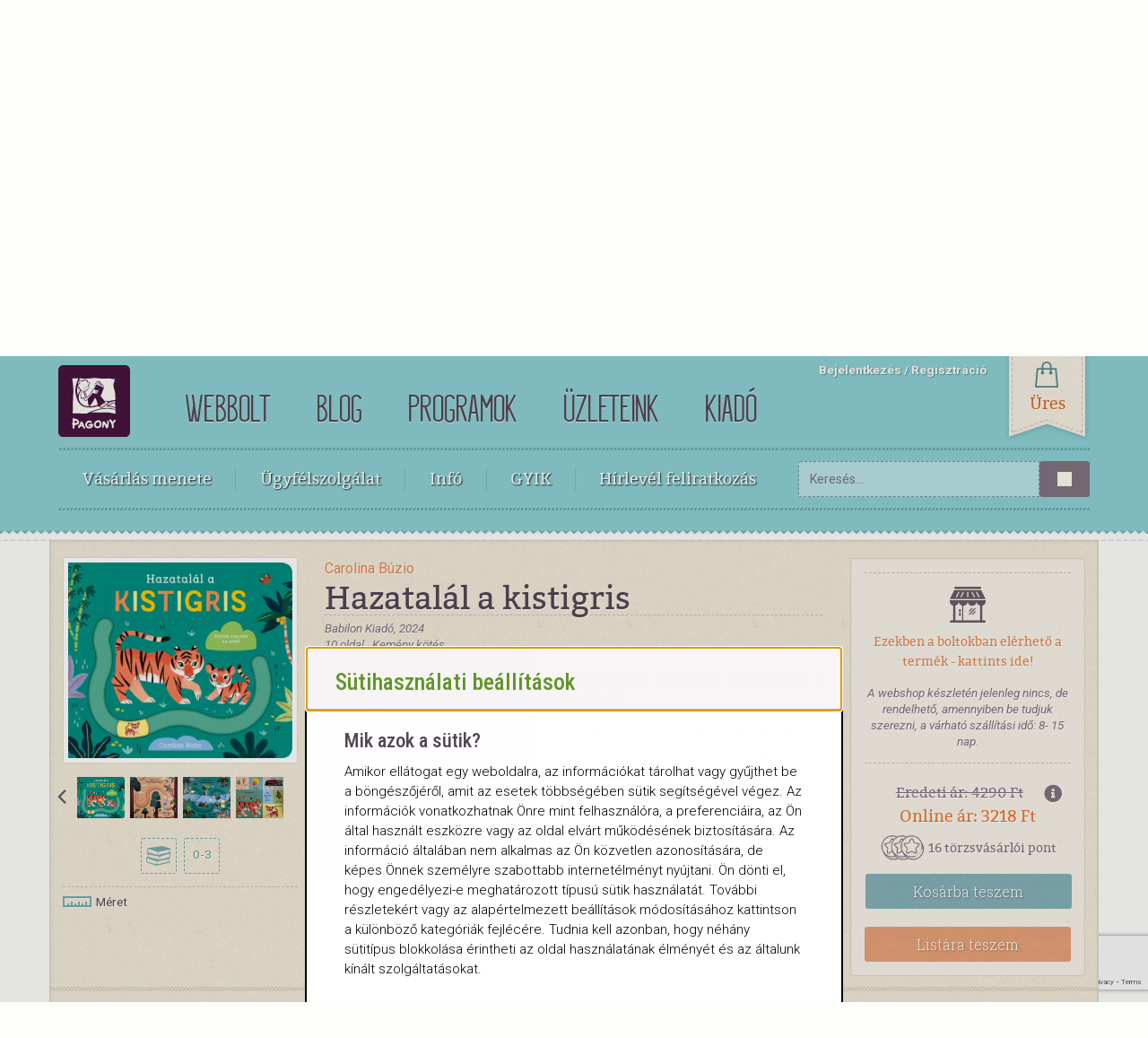

--- FILE ---
content_type: text/html;charset=UTF-8
request_url: https://www.pagony.hu/termekek/hazatalal-a-kistigris
body_size: 9886
content:
<!DOCTYPE html><html lang="hu">
<head>
<meta http-equiv="Content-Type" content="text/html; charset=utf-8">
<meta http-equiv="X-UA-Compatible" content="IE=edge">
<meta name="viewport" content="width=device-width, initial-scale=1, minimum-scale=1">
<base href="https://www.pagony.hu/">
<meta name="theme-color" content="#96cfce">
<meta name="msapplication-navbutton-color" content="#96cfce">
<meta name="apple-mobile-web-app-status-bar-style" content="#96cfce">
<link rel="preload" href="/resources/templates/default/assets/webshop/fonts/kraftstoff-regular-hu-webfont.woff2" as="font" type="font/woff2" crossorigin="crossorigin">
<meta property="og:site_name" content="Pagony.hu">
<title>Hazatalál a kistigris</title>
<meta name="title" content="Hazatalál a kistigris">
<meta property="og:image:alt" content="Hazatalál a kistigris">
<meta name="twitter:title" content="Hazatalál a kistigris">
<meta property="og:title" content="Hazatalál a kistigris">
<meta property="og:type" content="og:product">
<meta name="twitter:image" content="https://www.pagony.hu/resources/images/be/o1/69/4103540.jpg">
<meta property="og:image" content="https://www.pagony.hu/resources/images/be/o1/69/4103540.jpg">
<meta property="twitter:card" content="summary">
<meta name="description" content="Vedd a pici kezedbe a könyvet, és a mozgatható csúszkával mutasd meg a hazavezető utat az állatkölyköknek a dzsungelben!Az ujjvezetővel a babák hazavezethetik a kistigrist, a kispapagájt, a kiskrokodilt és a kiselefántot a mamájukhoz. Míg a kisállatok hazaérnek, sok mindent megfigyelhettek a hazavezető úton.">
<meta property="og:description" content="Vedd a pici kezedbe a könyvet, és a mozgatható csúszkával mutasd meg a hazavezető utat az állatkölyköknek a dzsungelben!Az ujjvezetővel a babák hazavezethetik a kistigrist, a kispapagájt, a kiskrokodilt és a kiselefántot a mamájukhoz. Míg a kisállatok hazaérnek, sok mindent megfigyelhettek a hazavezető úton.">
<meta name="keywords" content="Mozgatható,interaktív,Lapozó">
<link rel="icon" href="../../favicon.ico">
<script>
					dataLayer = [{
						'pageType':'productpage'
						
					}];
				</script><script>(function(w,d,s,l,i){w[l]=w[l]||[];w[l].push({'gtm.start':
				new Date().getTime(),event:'gtm.js'});var f=d.getElementsByTagName(s)[0],
				j=d.createElement(s),dl=l!='dataLayer'?'&l='+l:'';j.async=true;j.src=
				'https://www.googletagmanager.com/gtm.js?id='+i+dl+ '&gtm_auth=RnW9w_QtZPu31c4KqhfPSA&gtm_preview=env-35&gtm_cookies_win=x';f.parentNode.insertBefore(j,f);
				})(window,document,'script','dataLayer','GTM-5CNR32');</script><script>
					(function(h,o,t,j,a,r){
						h.hj=h.hj||function(){(h.hj.q=h.hj.q||[]).push(arguments)};
						h._hjSettings={hjid:1014973,hjsv:6};
						a=o.getElementsByTagName('head')[0];
						r=o.createElement('script');r.async=1;
						r.src=t+h._hjSettings.hjid+j+h._hjSettings.hjsv;
						a.appendChild(r);
					})(window,document,'https://static.hotjar.com/c/hotjar-','.js?sv=');
				</script><link rel="stylesheet" href="https://www.pagony.hu/resources/templates/default/assets/common/css/cookie-consent.css">
<link href="resources/templates/default/assets/webshop/css/bootstrap.css" rel="stylesheet">
<link rel="stylesheet" href="resources/templates/default/assets/webshop/css/webbolt_style.css?v=1767706717">
<link href="resources/templates/default/assets/webshop/css/font-awesome.min.css" rel="stylesheet">
<link href="resources/templates/default/assets/webshop/css/message.css" rel="stylesheet">
<link href="resources/templates/default/assets/webshop/css/bootstrap-switch.css" rel="stylesheet">
<link rel="stylesheet" type="text/css" href="resources/templates/default/assets/blog/js/slick-1.8.0/slick/slick.css">
<link href="https://cdnjs.cloudflare.com/ajax/libs/bootstrap-slider/9.9.0/css/bootstrap-slider.css" rel="stylesheet">
<link rel="stylesheet" type="text/css" href="https://cdnjs.cloudflare.com/ajax/libs/font-awesome/5.8.2/css/all.css">
<script src="https://www.google.com/recaptcha/api.js?render=6LezvbIgAAAAADtUuVj4XnEOluOLD43CsLKtD-8V"></script><script type="text/javascript">
				window.RECAPTCHA = '6LezvbIgAAAAADtUuVj4XnEOluOLD43CsLKtD-8V';
			</script>
</head>
<body id="productpage">
<!--Google Tag Manager--><noscript><iframe src="https://www.googletagmanager.com/ns.html?id=GTM-5CNR32&amp;gtm_auth=RnW9w_QtZPu31c4KqhfPSA&amp;gtm_preview=env-35&amp;gtm_cookies_win=x" height="0" width="0" style="display:none;visibility:hidden"></iframe></noscript>
<!--End Google Tag Manager--><script>
					dataLayer.push({ ecommerce: null });
					dataLayer.push({
						event:'view_item',
						pageType:'product',
						ecommerce:{
							value: 3064.28571428571,
							currency: "HUF",
							items: [
								
		{
			item_id: '51620',
			item_name: 'Hazatalál a kistigris',item_brand: 'Babilon Kiadó',
			discount: 1021.42857142857,
			price: 4085.71428571429
		}
	
							]
						}
					});
				</script><header class="webshop-header"><a href="/" class="top-logo"><img id="top-logo" alt="Pagony logo" src="/resources/templates/default/assets/webshop/images/lekerekitett_logo.svg"></a><nav id="site-navigation"><ul>
<li><a href="https://www.pagony.hu/">webbolt</a></li>
<li><a href="https://www.pagony.hu/blog">blog</a></li>
<li><a href="https://www.pagony.hu/programok">Programok</a></li>
<li><a href="https://www.pagony.hu/uzleteink">üzleteink</a></li>
<li><a href="https://kiado.pagony.hu/">Kiadó</a></li>
<script type="application/ld+json">null</script>
</ul></nav><nav id="login-menu"><label class="dropdown-menu-toggle" tabindex="-1"><input type="checkbox"></label><ul>
<li><a href="#" data-toggle="modal" data-target="#loginmodal">Bejelentkezés</a></li>
<li><a href="/regisztracio">Regisztráció</a></li>
</ul>
<script type="application/ld+json">null</script></nav><a class="top-cart" aria-expanded="false" aria-controls="cart-div"><span class="top-ribbon" id="cart-ribbon"><span id="cart-ribbon-text" class="cart-number">Üres</span></span></a><nav class="webshop-nav" tabindex="-1"><label class="dropdown-menu-toggle" tabindex="-1"><input type="checkbox"></label><ul>
<li>
<label class="dropdown-menu-toggle" tabindex="-1"><input type="checkbox">Vásárlás menete</label><ul class="dropdown-menu">
<li><a href="https://www.pagony.hu/hogyvasaroljak" class="howtoorder-link">Így vásárolj!</a></li>
<li><a href="https://www.pagony.hu/fizetesimodok" class="payment-link">Fizetés</a></li>
<li><a href="https://www.pagony.hu/szallitas" class="delivery-link">Küldemények</a></li>
<li><a href="https://www.pagony.hu/pick-pack-pont" class="pickuplocations-link">Átvevőhelyek</a></li>
</ul>
</li>
<li><a href="https://www.pagony.hu/ugyfelszolgalat">Ügyfélszolgálat</a></li>
<li>
<label class="dropdown-menu-toggle" tabindex="-1"><input type="checkbox">Infó</label><ul class="dropdown-menu">
<li><a href="https://www.pagony.hu/adatvedelem" class="dataprotection-link">Adatvédelem</a></li>
<li><a href="https://www.pagony.hu/aszf" class="terms_and_conditions-link">ÁSZF</a></li>
<li><a href="https://www.pagony.hu/impresszum" class="imprint-link">Impresszum</a></li>
<li><a href="https://www.pagony.hu/torzsvasarloi-rendszer" class="loyalty_program-link">Törzsvásárlói rendszer</a></li>
<li><a href="https://www.pagony.hu/panaszkezeles" class="complaint_handling-link">Panaszkezelés</a></li>
<li><a href="https://www.pagony.hu/karrier" class="Career-link">Karrier</a></li>
<li><a href="#" class="cookie-consent-link">Süti beállítások</a></li>
</ul>
</li>
<li><a href="https://www.pagony.hu/gyik">GYIK</a></li>
<li><a href="#" data-toggle="modal" data-target="#newslettermodal">Hírlevél feliratkozás</a></li>
</ul></nav><form class="search-form" method="get" action="/webbolt">
<input class="form-control" name="search" type="text" placeholder="Keresés..."><button class="btn btn-searchbutton" type="submit"><i class="icon-search"></i></button>
</form></header><div class="modal fade" id="loginmodal" tabindex="-1" role="dialog" aria-labelledby="loginmodal"><div class="modal-dialog" role="document"><div class="modal-content loginmodal">
<div class="modal-header">
<button type="button" class="close" data-dismiss="modal" aria-label="Close"><span aria-hidden="true">x</span></button><div class="modal-title">Bejelentkezés</div>
</div>
<div class="modal-body">
<form class="login-form" method="post">
<div class="form-group">
<label for="email">E-mail-cím</label><input type="text" id="email" name="email" class="form-control">
</div>
<div class="form-group">
<label for="password">Jelszó</label><input type="password" id="password" name="password" class="form-control">
</div>
<button type="submit" name="action" value="currentuser.loginuser" class="btn btn-border btn-block btn-blue">Bejelentkezés</button><button id="forgotten_pw" type="submit" name="action" value="user.forgottenpw" class="btn btn-border btn-block btn-orange">Elfelejtett jelszó</button>
</form>
<div class="divider"><span>vagy</span></div>
<button type="button" href="" class="fb_login" data-app_id="479615327262180"><i class="fab fa-facebook-f"></i><span>Bejelentkezés Facebookkal</span></button>
</div>
</div></div></div>
<div class="modal fade" id="loginmessagemodal" role="dialog"><div class="modal-dialog" role="document"><div class="modal-content">
<div class="modal-header"><button type="button" class="close" data-dismiss="modal" aria-label="Close"><span aria-hidden="true">x</span></button></div>
<div class="modal-body message"></div>
</div></div></div>
<div class="modal fade" id="loginalertmodal" tabindex="-1" role="dialog"><div class="modal-dialog" role="document"><div class="modal-content">
<div class="modal-header">
<button type="button" class="close" data-dismiss="modal" aria-label="Close"><span aria-hidden="true">x</span></button><div class="modal-title">Figyelem</div>
</div>
<div class="modal-body">
<p>A továbblépéshez jelentkezz be, vagy ha még nem vagy törzsvásárlónk, regisztrálj!</p>
<a href="#" class="btn btn-blue btn-block" data-dismiss="modal" data-toggle="modal" data-target="#loginmodal">Bejelentkezek</a><a href="/regisztracio" class="btn btn-orange btn-block">Regisztrálok</a>
</div>
</div></div></div>
<div class="modal fade modal-mid" id="newslettermodal" tabindex="-1" role="dialog" aria-labelledby="newslettermodal"><div class="modal-dialog" role="document"><div class="modal-content">
<div class="modal-header">
<button type="button" class="close" data-dismiss="modal" aria-label="Close"><span aria-hidden="true">&times;</span></button><div class="modal-title" id="newslettermodallabel">Hírlevél feliratkozás</div>
</div>
<div class="modal-body"><form method="POST">
<input type="hidden" name="action" value="OptInForm.optinsignup"><input type="hidden" name="source" value="1"><input type="hidden" class="g-recaptcha-response" name="g-recaptcha-response" value=""><div class="checkbox"><label><input type="checkbox" name="optin[]" value="1">Pagony webbolt hírlevél</label></div>
<div class="checkbox"><label><input type="checkbox" name="optin[]" value="3">Pozsonyi Pagony</label></div>
<div class="checkbox"><label><input type="checkbox" name="optin[]" value="4">Bartók Pagony</label></div>
<div class="checkbox"><label><input type="checkbox" name="optin[]" value="5">Zuglói Pagony</label></div>
<div class="checkbox"><label><input type="checkbox" name="optin[]" value="6">Frankel Pagony</label></div>
<div class="checkbox"><label><input type="checkbox" name="optin[]" value="8">Debreceni Pagony</label></div>
<div class="checkbox"><label><input type="checkbox" name="optin[]" value="9">Pécsi Pagony</label></div>
<div class="checkbox"><label><input type="checkbox" name="optin[]" value="10">Tanári hírlevél</label></div>
<div class="checkbox"><label><input type="checkbox" name="optin[]" value="11">Győri Pagony</label></div>
<div class="checkbox"><label><input type="checkbox" name="optin[]" value="12">Soproni Pagony</label></div>
<div class="checkbox"><label><input type="checkbox" name="optin[]" value="25">Tabán Pagony</label></div>
<div class="checkbox"><label><input type="checkbox" name="optin[]" value="27">Pagony Játékház</label></div>
<div class="checkbox"><label><input type="checkbox" name="optin[]" value="42">Bakáts Pagony</label></div>
<div class="form-group"><div class="input-group col-xs-8"><input id="email" type="text" class="form-control" name="email" placeholder="E-mail-cím"></div></div>
<div class="checkbox"><label><input type="checkbox" name="gdpr" value="1">Elfogadom a Pagony <a href="/adatvedelem">adatvédelmi</a> szabályzatát</label></div>
<button type="submit" class="btn btn-orange">Feliratkozom</button>
</form></div>
</div></div></div>
<div class="modal fade" id="addtocartmodal" tabindex="-1" role="dialog"><div class="modal-dialog" role="document"><div class="modal-content">
<div class="modal-header">
<button type="button" class="close" data-dismiss="modal" aria-label="Close"><span aria-hidden="true">x</span></button><div class="modal-title">Kosárba került:</div>
</div>
<div class="modal-body">
<img id="cartmodalimage" alt="" src="[data-uri]" class="modal-prod-pic" onerror="this.style.display='none'"><h4 id="cartmodalauthor" class="author-name">.</h4>
<h2 id="cartmodaltitle">.</h2>
<p class="publisher" id="cartmodalpublisher"></p>
<div id="to-cart-normal-section">
<p>
                            A kosaradban összesen <span class="orange" id="cartmodalprice"></span>-nyi áru van. Csökkentsd a szállítási költséget!
                        </p>
<p></p>
<p>Külföldi rendelés esetén minden infót <a href="https://www.pagony.hu/szallitas">itt</a> találsz!<br>Áraink 2024. március 28-tól:</p>
<table class="transport-table">
<thead><tr>
<th></th>
<th>Személyes</th>
<th>Futárszolgálat</th>
<th>Csomagpont</th>
<th>MPL</th>
<th>MPL Csomagpont</th>
</tr></thead>
<tbody>
<tr>
<td>0 - 6000</td>
<td class="free">ingyenes</td>
<td>1590 Ft</td>
<td>1290 Ft</td>
<td>1990 Ft</td>
<td>990 Ft</td>
</tr>
<tr>
<td>6001 - 10000</td>
<td class="free">ingyenes</td>
<td>1190 Ft</td>
<td>990 Ft</td>
<td>1990 Ft</td>
<td>990 Ft</td>
</tr>
<tr>
<td>10001 - 15000</td>
<td class="free">ingyenes</td>
<td>790 Ft</td>
<td>690 Ft</td>
<td>1990 Ft</td>
<td>990 Ft</td>
</tr>
<tr>
<td>15001 - </td>
<td class="free">ingyenes</td>
<td class="free">ingyenes</td>
<td class="free">ingyenes</td>
<td>1990 Ft</td>
<td>990 Ft</td>
</tr>
</tbody>
</table>
</div>
<p id="to-cart-ebook-section">Miután megvásárolod, az e-könyveket elérheted a menüben az <a href="/vasarlasaim/e-book">"E-könyveim"</a> fülre kattintva és elküldjük neked a linket egy visszaigazoló e-mailben is.</p>
</div>
<div class="modal-footer"><button type="button" class="btn btn-orange" onClick="location.href='kosar'">A kosár tartalma</button></div>
</div></div></div>
<div class="modal fade" id="addToListModal" tabindex="-1" role="dialog"><div class="modal-dialog" role="document"><div class="modal-content">
<div class="modal-header">
<button type="button" class="close" data-dismiss="modal">&times;</button><div class="modal-title">Sikeres listához adás</div>
</div>
<div class="modal-body">
<p>A kiválasztott terméket sikeresen hozzáadtuk a kedvencek listádhoz.</p>
<a href="/kedvenceim" class="btn btn-orange btn-block">Tovább a kedvenceimhez!</a>
</div>
</div></div></div>
<div class="modal fade" id="error-modal" tabindex="-1" role="dialog"><div class="modal-dialog" role="document"><div class="modal-content">
<div class="modal-header"><button type="button" class="close" data-dismiss="modal">&times;</button></div>
<div class="modal-body"><p id="error-message"></p></div>
</div></div></div>
<div class="modal" tabindex="-1" role="dialog" id="pricemodal"><div class="modal-dialog" role="document"><div class="modal-content">
<div class="modal-header">Árinformáció<button type="button" class="close" data-dismiss="modal" aria-label="Close"><span aria-hidden="true">x</span></button>
</div>
<div class="modal-body message"></div>
</div></div></div>
<div class="wrapper"><div class="container"><div class="row">
<div class="modal fade" id="sizeModal" tabindex="-1" role="dialog" aria-labelledby="myModalLabel"><div class="modal-dialog" role="document"><div class="modal-content">
<div class="modal-header">
<button type="button" class="close" data-dismiss="modal" aria-label="Close"><span aria-hidden="true">x</span></button><div class="modal-title" id="myModalLabel">Méret</div>
</div>
<div class="modal-body"><div class="a4-box"><div class="a4-box-v"><div class="a4-box-h"><div class="a4-size">
<div class="a4-text">A4</div>
<div class="book-size" style="width:207px; height:180px"><p>207x180 mm</p></div>
</div></div></div></div></div>
</div></div></div>
<div class="modal fade" id="viewerModal" tabindex="-1" role="dialog" aria-labelledby="myModalLabel"><div class="modal-dialog" role="document"><div class="modal-content" id="viewer-content">
<div class="modal-header">
<button type="button" class="close" data-dismiss="modal" aria-label="Close"><span aria-hidden="true">×</span></button><h4 class="modal-title" id="myModalLabel">Kukkants bele</h4>
</div>
<div class="modal-body" id="lookinside-body">
<p>A könyv sarkainál fogva belelapozhatsz ebbe a könyvbe, és megnézhetsz néhány mintaoldalt.</p>
<div id="flipbook-lookinside" class=""></div>
</div>
</div></div></div>
<div class="modal fade" id="product-large-image-preview" tabindex="-1" role="dialog" aria-labelledby="myModalLabel"><div class="modal-dialog modal-lg" role="document" data-dismiss="modal"><div class="modal-content">
<div class="modal-header"><button type="button" class="close" data-dismiss="modal" aria-label="Close">x</button></div>
<div class="modal-body"><img onerror="this.style.display='none'" loading="lazy" class="product-view-large-picture" src="https://www.pagony.hu/resources/images/be/o1/69/product_main_large_preview/4103540.jpg" alt="Hazatalál a kistigris"></div>
</div></div></div>
<meta property="product:retailer_item_id" content="51620">
<meta property="product:price:amount" content="4290">
<meta property="product:price:currency" content="HUF">
<meta property="product:sale_price:amount" content="3217.5">
<meta property="product:sale_price:currency" content="HUF">
<meta property="og:url" content="https://www.pagony.hu/termekek/hazatalal-a-kistigris">
<meta property="product:availability" content="in stock">
<script type="application/ld+json">{"@context":"http:\/\/schema.org","@type":"Book","author":[{"@context":"http:\/\/schema.org","@type":"Person","familyName":"B\u00fazio","givenName":"Carolina"}],"image":"https:\/\/www.pagony.hu\/resources\/images\/be\/o1\/69\/4103540.jpg","isbn":"9789632947778","name":"Hazatal\u00e1l a kistigris","numberOfPages":"10","offers":[{"@type":"Offer","priceCurrency":"HUF","itemCondition":"https:\/\/schema.org\/NewCondition","price":"3217.5"}]}</script><div id="collapseProduct"><div class="product-view"><div class="container">
<div class="row">
<div class="col-md-9"><div class="row">
<div class="col-md-4"><div class="product-view-image">
<a href="#" data-toggle="modal" data-target="#product-large-image-preview"><img onerror="this.style.display='none'" loading="lazy" class="product-view-picture" src="https://www.pagony.hu/resources/images/be/o1/69/product_main_image/4103540.jpg" alt="Hazatalál a kistigris"></a><div id="product-carousel-wrapper">
<div class="product-carousel">
<div class="img-wrapper"><img onerror="this.style.display='none'" loading="lazy" class="carousel-img" src="https://www.pagony.hu/resources/images/be/o1/69/thumb/4103540.jpg" alt=""></div>
<div class="img-wrapper"><img onerror="this.style.display='none'" loading="lazy" class="carousel-img" src="https://www.pagony.hu/resources/images/n0/fx/u2/thumb/5536.jpg" alt=""></div>
<div class="img-wrapper"><img onerror="this.style.display='none'" loading="lazy" class="carousel-img" src="https://www.pagony.hu/resources/images/tc/l3/7f/thumb/5537.jpg" alt=""></div>
<div class="img-wrapper"><img onerror="this.style.display='none'" loading="lazy" class="carousel-img" src="https://www.pagony.hu/resources/images/7w/ar/94/thumb/5538.jpg" alt=""></div>
</div>
<div class="slide-controls">
<a class="slide-prev-prod">prev</a><a class="slide-next-prod">next</a>
</div>
</div>
<ul class="category-icon-list open-product">
<li><span class="book-icon" title="Könyv"></span></li>
<li><span class="age-icon" title="Korosztály">0-3</span></li>
</ul>
<div class="product-view-data"><a href="#" data-target="#sizeModal" data-toggle="modal" class="book-data left-float"><img src="resources/templates/default/assets/webshop/images/ruler_icon.png" alt="Méret"> Méret
                                            </a></div>
</div></div>
<div class="col-md-8">
<span class="author-name"><a href="/buzio-carolina">Carolina Búzio</a></span><h1 class="product-title">Hazatalál a kistigris</h1>
<div class="product-dashed-box"><div class="row">
<div class="col-md-6">
<p>Babilon Kiadó, 2024</p>
<p>10 oldal
                                                , Kemény kötés</p>
</div>
<div class="col-md-6 text-right">
<div class="sharethis-inline-share-buttons"></div>
<script type="text/javascript" src="https://platform-api.sharethis.com/js/sharethis.js#property=64b124e7d23b930012608f69&amp;product=inline-share-buttons&amp;source=platform" async="async"></script>
</div>
</div></div>
<div class="prod-description"><p>Vedd a pici kezedbe a könyvet, és a mozgatható csúszkával mutasd meg a hazavezető utat az állatkölyköknek a dzsungelben!<br><br>Az ujjvezetővel a babák hazavezethetik a kistigrist, a kispapagájt, a kiskrokodilt és a kiselefántot a mamájukhoz. Míg a kisállatok hazaérnek, sok mindent megfigyelhettek a hazavezető úton.</p></div>
</div>
</div></div>
<div class="col-md-3"><div class="book-action-box">
<div class="product-dashed-box">
<div class="dropdown">
<a href="#" class="avilable-shop" id="availabilitydropdown" data-toggle="dropdown" onclick="GetStock(51620);">Ezekben a boltokban elérhető a termék - kattints ide!</a><ul class="dropdown-menu" id="availabilitylist">
<li>
<i class="fa fa-check green"></i>Készleten
                                                <br><i class="fa fa-check orange"></i>Korlátozottan elérhető
                                                <hr style="margin: 5px">
</li>
<li class="search-loader"><img alt="Keresés" src="resources/templates/default/assets/webshop/images/loader-dots.svg"></li>
</ul>
</div>
<p>A webshop készletén jelenleg nincs, de rendelhető, amennyiben be tudjuk szerezni, a várható szállítási idő:
                                                8-
                                                15 nap.
                                            </p>
</div>
<div class="item-price">
<i class="fa fa-info-circle pricemodal" title="További árinformációért kattints ide!" data-pricedata='
                &lt;h5&gt;
                Hazatalál a kistigris
                &lt;/h5&gt;
                &lt;p&gt;Eredeti ár:
                    &lt;span class="price"&gt;
                4290 Ft
                    &lt;/span&gt;
                &lt;/p&gt;
                
                    &lt;p&gt;Az elmúlt hónap legalacsonyabb ára:
                        &lt;span class="price"&gt;
                    3647 Ft
                        &lt;/span&gt;
                    &lt;/p&gt;
                
                &lt;p&gt;
                    &lt;span class="saleprice"&gt;
                    Online ár:
                3218 Ft
                    &lt;/span&gt;
                
                        &lt;span class="price"&gt;
                        &lt;br /&gt;
                    
                        &lt;/span&gt;
                
                &lt;/p&gt;
                &lt;p class="more-info"&gt;További információért kattints
                    &lt;a href="/gyik"&gt;ide&lt;/a&gt;!
                &lt;/p&gt;
            '></i><div class="origprice">Eredeti ár: 4290 Ft</div>
<div class="saleprice orange">Online ár: 3218 Ft</div>
<div class="product-loyalty-points">
<img src="resources/templates/default/assets/common/images/loyaltypoints.png" alt="loyaltypoints">16 törzsvásárlói pont</div>
</div>
<a type="submit" onclick="AddToCart(51620)" class="btn btn-blue btn-block btn-intocart">Kosárba
                    <span class="hidden-xs hidden-sm">teszem</span></a><div class="dropdown">
<div class="prod-data" id="51620" hidden="true"></div>
<a class="btn btn-orange btn-block add-to-favourite">Listára teszem</a>
</div>
</div></div>
<div class="brown-strip"></div>
</div>
<div class="row offer">
<div class="col-md-12 text-center"><h3 class="page-header">Mit szoktak ezzel együtt vásárolni?</h3></div>
<div class="col-md-12">
<a class="slide-next">next</a><a class="slide-prev">prev</a><div id="prodcarousel" class="col-md-12">
<div class="carousel-item col-md-3"><div class="item">
<div class="offerimage"><a href="/termekek/allatok-montessori-babaknak"><img onerror="this.style.display='none'" loading="lazy" class="product-view-picture" src="https://www.pagony.hu/resources/images/q3/m7/8o/thumb_lg/alaltok.jpg" alt="Állatok"></a></div>
<p> </p>
<a href="/termekek/allatok-montessori-babaknak" class="prodlink">Állatok</a>
</div></div>
<div class="carousel-item col-md-3"><div class="item">
<div class="offerimage"><a href="/termekek/pamacs-a-muhelyben-kihajthato-oldalak"><img onerror="this.style.display='none'" loading="lazy" class="product-view-picture" src="https://www.pagony.hu/resources/images/70/4r/8j/thumb_lg/3771000.jpeg" alt="Pamacs a műhelyben - Kihajtható oldalak!"></a></div>
<p> </p>
<a href="/termekek/pamacs-a-muhelyben-kihajthato-oldalak" class="prodlink">Pamacs a műhelyben - Kihajtható oldalak!</a>
</div></div>
<div class="carousel-item col-md-3"><div class="item">
<div class="offerimage"><a href="/termekek/baboca-a-katicalany"><img onerror="this.style.display='none'" loading="lazy" class="product-view-picture" src="https://www.pagony.hu/resources/images/34/f1/z4/thumb_lg/25907.jpg" alt="Babóca, a katicalány"></a></div>
<p> </p>
<a href="/termekek/baboca-a-katicalany" class="prodlink">Babóca, a katicalány</a>
</div></div>
<div class="carousel-item col-md-3"><div class="item">
<div class="offerimage"><a href="/termekek/hova-bujtal-kiskutyus"><img onerror="this.style.display='none'" loading="lazy" class="product-view-picture" src="https://www.pagony.hu/resources/images/h0/4i/36/thumb_lg/5889788_5.jpg" alt="Kukucs-Könyvek - Hova bújtál, kiskutyus?"></a></div>
<p>Sam Taplin</p>
<a href="/termekek/hova-bujtal-kiskutyus" class="prodlink">Kukucs-Könyvek - Hova bújtál, kiskutyus?</a>
</div></div>
<div class="carousel-item col-md-3"><div class="item">
<div class="offerimage"><a href="/termekek/mi-szaguld-itt"><img onerror="this.style.display='none'" loading="lazy" class="product-view-picture" src="https://www.pagony.hu/resources/images/79/m4/3l/thumb_lg/30312.jpg" alt="Kukucs Könyvek - Mi száguld itt?"></a></div>
<p> </p>
<a href="/termekek/mi-szaguld-itt" class="prodlink">Kukucs Könyvek - Mi száguld itt?</a>
</div></div>
<div class="carousel-item col-md-3"><div class="item">
<div class="offerimage"><a href="/termekek/csigas-ablakos-konyv"><img onerror="this.style.display='none'" loading="lazy" class="product-view-picture" src="https://www.pagony.hu/resources/images/8v/1e/kg/thumb_lg/ablakos_csigas_borito.jpg" alt="Csigás ablakos könyv"></a></div>
<p>Bartos Erika</p>
<a href="/termekek/csigas-ablakos-konyv" class="prodlink">Csigás ablakos könyv</a>
</div></div>
<div class="carousel-item col-md-3"><div class="item">
<div class="offerimage"><a href="/termekek/sziasztok-barataim"><img onerror="this.style.display='none'" loading="lazy" class="product-view-picture" src="https://www.pagony.hu/resources/images/10/ec/z5/thumb_lg/sziasztok_barataim_borito_1000px.jpg" alt="Sziasztok, barátaim!"></a></div>
<p>Julia Donaldson</p>
<a href="/termekek/sziasztok-barataim" class="prodlink">Sziasztok, barátaim!</a>
</div></div>
<div class="carousel-item col-md-3"><div class="item">
<div class="offerimage"><a href="/termekek/a-majom-mamaja-tili-toli-konyv"><img onerror="this.style.display='none'" loading="lazy" class="product-view-picture" src="https://www.pagony.hu/resources/images/35/91/7b/thumb_lg/a_majom_mamaja_tili_toli_borito_1500px.jpg" alt="A majom mamája - Tili-toli könyvek"></a></div>
<p>Julia Donaldson</p>
<a href="/termekek/a-majom-mamaja-tili-toli-konyv" class="prodlink">A majom mamája - Tili-toli könyvek</a>
</div></div>
<div class="carousel-item col-md-3"><div class="item">
<div class="offerimage"><a href="/termekek/szuki-cica-balerina"><img onerror="this.style.display='none'" loading="lazy" class="product-view-picture" src="https://www.pagony.hu/resources/images/9t/8l/t4/thumb_lg/grace-habib-szuki-cica-balerina-mozgathato-elemekkel-szuki-cica-258026.jpg" alt="Szuki cica - Balerina"></a></div>
<p>Grace Habib</p>
<a href="/termekek/szuki-cica-balerina" class="prodlink">Szuki cica - Balerina</a>
</div></div>
<div class="carousel-item col-md-3"><div class="item">
<div class="offerimage"><a href="/termekek/otthon"><img onerror="this.style.display='none'" loading="lazy" class="product-view-picture" src="https://www.pagony.hu/resources/images/k1/gw/mi/thumb_lg/2587292.jpeg" alt="Otthon"></a></div>
<p> </p>
<a href="/termekek/otthon" class="prodlink">Otthon</a>
</div></div>
</div>
</div>
<div class="brown-strip"></div>
</div>
<div class="row"></div>
</div></div></div>
</div></div></div>
<div class="footer"><div class="container" id="webshopfooter"><div class="row"></div></div></div>
<script src="https://ajax.googleapis.com/ajax/libs/jquery/1.9.1/jquery.min.js" type="text/javascript"></script><script src="https://cdnjs.cloudflare.com/ajax/libs/jquery-validate/1.17.0/jquery.validate.js" type="text/javascript"></script><script src="https://cdnjs.cloudflare.com/ajax/libs/jquery-validate/1.17.0/localization/messages_hu.js" type="text/javascript"></script><script src="resources/templates/default/assets/webshop/js/modernizr.custom.js" type="text/javascript"></script><script src="resources/templates/default/assets/webshop/js/bootstrap.min.js" type="text/javascript"></script><script src="resources/templates/default/assets/common/js/ie10-viewport-bug-workaround.js" type="text/javascript"></script><script type="text/javascript" src="resources/templates/default/assets/webshop/js/jquery.bxslider.js?v=1594327018"></script><script src="resources/templates/default/assets/common/js/utk.js" type="text/javascript"></script><script src="resources/templates/default/assets/webshop/js/highlight.js" type="text/javascript"></script><script src="resources/templates/default/assets/webshop/js/bootstrap-switch.js" type="text/javascript"></script><script src="https://cdnjs.cloudflare.com/ajax/libs/bootstrap-slider/9.9.0/bootstrap-slider.js" type="text/javascript"></script><script type="text/javascript">
		$('#priceslider').slider({});
		</script><script type="text/javascript">
			$(document).ready(function() {
				// Enable touch events for Mobile Browsers
				var touchDevice = false;
				if (navigator.userAgent.match(/Android|webOS|iPhone|iPad|iPod|BlackBerry|IEMobile|Opera Mini/)) {
					touchDevice = true;
				}
				$('.bxslider').bxSlider({touchEnabled: touchDevice});
			});
		</script><script src="https://cdnjs.cloudflare.com/ajax/libs/html5shiv/3.7.3/html5shiv.min.js" type="text/javascript"></script><script src="https://cdnjs.cloudflare.com/ajax/libs/respond.js/1.4.2/respond.min.js" type="text/javascript"></script><script type="text/javascript">
			var image_url = 'https://www.pagony.hu/resources/images/';
		</script><script type="text/javascript" src="resources/templates/default/assets/webshop/js/php.js?v=1594327018"></script><script type="text/javascript" src="resources/templates/default/assets/webshop/js/jquery.serializejson.js?v=1594327018"></script><script type="text/javascript" src="resources/templates/default/assets/webshop/js/jquery-deparam.min.js?v=1594327018"></script><script type="text/javascript" src="resources/templates/default/assets/webshop/js/booq_scripts.js?v=1695988225"></script><script type="text/javascript" src="resources/templates/default/assets/webshop/js/jquery-editable-select.js?v=1654157019"></script><script type="text/javascript" src="resources/templates/default/assets/webshop/js/webshop.js?v=1766061460"></script><script type="text/javascript" src="resources/templates/default/assets/webshop/js/myscripts.js?v=1761905294"></script><script type="text/javascript" src="resources/templates/default/assets/webshop/js/jsx.js?v=1699265155"></script><script type="text/javascript" src="resources/templates/default/assets/common/js/authenticationHandler.js?v=1666615867"></script><script type="text/javascript" src="resources/templates/default/assets/webshop/js/favorites.js?v=1695888389"></script><script src="resources/templates/default/assets/webshop/js/turn.js"></script><script type="text/javascript" src="resources/templates/default/assets/webshop/js/productpage.js?v=1613745011"></script><script src="resources/templates/default/assets/blog/js/slick-1.8.0/slick/slick.min.js"></script><link rel="stylesheet" type="text/css" href="resources/templates/default/assets/blog/js/slick-1.8.0/slick/slick.css">
<script src="resources/templates/default/assets/common/js/cookie-consent.js" type="text/javascript" charset="utf-8"></script><dialog id="cookie-consent-dialog"><header class="dialog-header" tabindex="-1"><span class="title">Sütihasználati beállítások</span></header><main><section id="general_cookie_info"><h2>Mik azok a sütik?</h2>
<p>Amikor ellátogat egy weboldalra, az információkat tárolhat vagy gyűjthet be a böngészőjéről, amit az esetek többségében sütik segítségével végez. Az információk vonatkozhatnak Önre mint felhasználóra, a preferenciáira, az Ön által használt eszközre vagy az oldal elvárt működésének biztosítására. Az információ általában nem alkalmas az Ön közvetlen azonosítására, de képes Önnek személyre szabottabb internetélményt nyújtani. Ön dönti el, hogy engedélyezi-e meghatározott típusú sütik használatát. További részletekért vagy az alapértelmezett beállítások módosításához kattintson a különböző kategóriák fejlécére. Tudnia kell azonban, hogy néhány sütitípus blokkolása érintheti az oldal használatának élményét és az általunk kínált szolgáltatásokat.</p></section><section id="cookie-category-settings"><h2>Jelenlegi beállítások</h2>
<details><summary>
							Szükséges sütik
							<label class="form-ctrl-switch"><input type="checkbox" disabled name="necessary-cookies" id="necessary-cookies"></label></summary><p>
							Ezek a sütik nélkülözhetetlenek a weboldal működéséhez, ezért nem kapcsolhatók ki. Általában csak olyan tevékenységekre válaszul kerülnek elhelyezésre, mint a szolgáltatások kérése, így például a süti használati beállítások megadása, bejelentkezés vagy űrlapok kitöltése. A böngészőjében beállíthatja a sütik blokkolását vagy az azokra való figyelmeztetést, azonban ebben az esetben előfordulhat, hogy a weboldal vagy meghatározott részei egyáltalán nem működnek.
						</p></details><details><summary>
							Beállításokat tároló sütik
							<label class="form-ctrl-switch"><input type="checkbox" name="preferences-cookies" id="preferences-cookies"></label></summary><p>
							Ezen sütik olyan speciális funkciók, mint például az oldalról közvetlenül elérhető videók és az élő ügyfélszolgálati chat elérhetőségét teszik lehetővé. Ezen kívül a „beállítási” sütik megkönnyítik a böngészést például a regisztrációhoz tartozó jelszavak, vagy a kosárba tett termékek megjegyzésével. A sütiket vagy mi, vagy olyan harmadik fél helyezi el, amely harmadik fél szolgáltatásait elérhetővé tettük anélkül, hogy el kellene hagynia a weboldalt. Amennyiben nem engedélyezi a „beállítási” típusú sütik használatát, előfordulhat, hogy az említett funkciók nem megfelelően működnek az Ön böngészőjében.
						</p></details><details><summary>
							Statisztikai sütik
							<label class="form-ctrl-switch"><input type="checkbox" name="statistics-cookies" id="statistics-cookies"></label></summary><p>
							Ezen sütik segítségével vesszük számba az oldalunkon történő látogatásokat és az internetes forgalom forrásait, hogy ily módon mérjük és javítsuk az oldalunk teljesítményét, használhatóságát. A sütik segítenek meghatározni a weboldal népszerű és kevésbé népszerű funkcióit, valamint a látogatói aktivitások (pl. görgetés sebessége, egy-egy menüpontban eltöltött időtartam stb.) jellemzőit. A sütik által gyűjtött információkat az általános, nem pedig az egyedi felhasználói szokások feltérképezésére és elemzésére használjuk fel. Amennyiben nem engedélyezi a statisztikai sütik használatát, nem értesülünk róla, hogy felkereste az oldalunkat.
						</p></details><details><summary>
							Marketing célú sütik
							<label class="form-ctrl-switch"><input type="checkbox" name="marketing-cookies" id="marketing-cookies"></label></summary><p>
							Ezeket a sütiket hirdetőpartnereink helyezik el az oldalunkon keresztül. A sütiket az Ön érdeklődési körének megfelelő profil felállítására és az ahhoz illeszkedő hirdetések megjelenítésére használjuk. A „marketing” célú sütik egyedileg azonosítják a böngészőjét és a böngészésre használt eszközét (telefon, laptop, tablet, asztali számítógép stb.). Amennyiben nem engedélyezi ezen sütiket, nem élvezheti az Ön preferenciái szerint összeállított, célzott hirdetések előnyét.
						</p></details></section></main><footer class="dialog-footer"><button id="btn-accept-cookies">Összes elfogadása</button><button id="btn-customize-cookies">Sütik beállítása</button><button id="btn-accept-selected">Kiválasztottak elfogadása</button><button id="btn-reject-cookies">Összes elutasítása</button></footer></dialog>
</body>
</html>


--- FILE ---
content_type: text/html; charset=utf-8
request_url: https://www.google.com/recaptcha/api2/anchor?ar=1&k=6LezvbIgAAAAADtUuVj4XnEOluOLD43CsLKtD-8V&co=aHR0cHM6Ly93d3cucGFnb255Lmh1OjQ0Mw..&hl=en&v=PoyoqOPhxBO7pBk68S4YbpHZ&size=invisible&anchor-ms=20000&execute-ms=30000&cb=tqglp22hl6o9
body_size: 48673
content:
<!DOCTYPE HTML><html dir="ltr" lang="en"><head><meta http-equiv="Content-Type" content="text/html; charset=UTF-8">
<meta http-equiv="X-UA-Compatible" content="IE=edge">
<title>reCAPTCHA</title>
<style type="text/css">
/* cyrillic-ext */
@font-face {
  font-family: 'Roboto';
  font-style: normal;
  font-weight: 400;
  font-stretch: 100%;
  src: url(//fonts.gstatic.com/s/roboto/v48/KFO7CnqEu92Fr1ME7kSn66aGLdTylUAMa3GUBHMdazTgWw.woff2) format('woff2');
  unicode-range: U+0460-052F, U+1C80-1C8A, U+20B4, U+2DE0-2DFF, U+A640-A69F, U+FE2E-FE2F;
}
/* cyrillic */
@font-face {
  font-family: 'Roboto';
  font-style: normal;
  font-weight: 400;
  font-stretch: 100%;
  src: url(//fonts.gstatic.com/s/roboto/v48/KFO7CnqEu92Fr1ME7kSn66aGLdTylUAMa3iUBHMdazTgWw.woff2) format('woff2');
  unicode-range: U+0301, U+0400-045F, U+0490-0491, U+04B0-04B1, U+2116;
}
/* greek-ext */
@font-face {
  font-family: 'Roboto';
  font-style: normal;
  font-weight: 400;
  font-stretch: 100%;
  src: url(//fonts.gstatic.com/s/roboto/v48/KFO7CnqEu92Fr1ME7kSn66aGLdTylUAMa3CUBHMdazTgWw.woff2) format('woff2');
  unicode-range: U+1F00-1FFF;
}
/* greek */
@font-face {
  font-family: 'Roboto';
  font-style: normal;
  font-weight: 400;
  font-stretch: 100%;
  src: url(//fonts.gstatic.com/s/roboto/v48/KFO7CnqEu92Fr1ME7kSn66aGLdTylUAMa3-UBHMdazTgWw.woff2) format('woff2');
  unicode-range: U+0370-0377, U+037A-037F, U+0384-038A, U+038C, U+038E-03A1, U+03A3-03FF;
}
/* math */
@font-face {
  font-family: 'Roboto';
  font-style: normal;
  font-weight: 400;
  font-stretch: 100%;
  src: url(//fonts.gstatic.com/s/roboto/v48/KFO7CnqEu92Fr1ME7kSn66aGLdTylUAMawCUBHMdazTgWw.woff2) format('woff2');
  unicode-range: U+0302-0303, U+0305, U+0307-0308, U+0310, U+0312, U+0315, U+031A, U+0326-0327, U+032C, U+032F-0330, U+0332-0333, U+0338, U+033A, U+0346, U+034D, U+0391-03A1, U+03A3-03A9, U+03B1-03C9, U+03D1, U+03D5-03D6, U+03F0-03F1, U+03F4-03F5, U+2016-2017, U+2034-2038, U+203C, U+2040, U+2043, U+2047, U+2050, U+2057, U+205F, U+2070-2071, U+2074-208E, U+2090-209C, U+20D0-20DC, U+20E1, U+20E5-20EF, U+2100-2112, U+2114-2115, U+2117-2121, U+2123-214F, U+2190, U+2192, U+2194-21AE, U+21B0-21E5, U+21F1-21F2, U+21F4-2211, U+2213-2214, U+2216-22FF, U+2308-230B, U+2310, U+2319, U+231C-2321, U+2336-237A, U+237C, U+2395, U+239B-23B7, U+23D0, U+23DC-23E1, U+2474-2475, U+25AF, U+25B3, U+25B7, U+25BD, U+25C1, U+25CA, U+25CC, U+25FB, U+266D-266F, U+27C0-27FF, U+2900-2AFF, U+2B0E-2B11, U+2B30-2B4C, U+2BFE, U+3030, U+FF5B, U+FF5D, U+1D400-1D7FF, U+1EE00-1EEFF;
}
/* symbols */
@font-face {
  font-family: 'Roboto';
  font-style: normal;
  font-weight: 400;
  font-stretch: 100%;
  src: url(//fonts.gstatic.com/s/roboto/v48/KFO7CnqEu92Fr1ME7kSn66aGLdTylUAMaxKUBHMdazTgWw.woff2) format('woff2');
  unicode-range: U+0001-000C, U+000E-001F, U+007F-009F, U+20DD-20E0, U+20E2-20E4, U+2150-218F, U+2190, U+2192, U+2194-2199, U+21AF, U+21E6-21F0, U+21F3, U+2218-2219, U+2299, U+22C4-22C6, U+2300-243F, U+2440-244A, U+2460-24FF, U+25A0-27BF, U+2800-28FF, U+2921-2922, U+2981, U+29BF, U+29EB, U+2B00-2BFF, U+4DC0-4DFF, U+FFF9-FFFB, U+10140-1018E, U+10190-1019C, U+101A0, U+101D0-101FD, U+102E0-102FB, U+10E60-10E7E, U+1D2C0-1D2D3, U+1D2E0-1D37F, U+1F000-1F0FF, U+1F100-1F1AD, U+1F1E6-1F1FF, U+1F30D-1F30F, U+1F315, U+1F31C, U+1F31E, U+1F320-1F32C, U+1F336, U+1F378, U+1F37D, U+1F382, U+1F393-1F39F, U+1F3A7-1F3A8, U+1F3AC-1F3AF, U+1F3C2, U+1F3C4-1F3C6, U+1F3CA-1F3CE, U+1F3D4-1F3E0, U+1F3ED, U+1F3F1-1F3F3, U+1F3F5-1F3F7, U+1F408, U+1F415, U+1F41F, U+1F426, U+1F43F, U+1F441-1F442, U+1F444, U+1F446-1F449, U+1F44C-1F44E, U+1F453, U+1F46A, U+1F47D, U+1F4A3, U+1F4B0, U+1F4B3, U+1F4B9, U+1F4BB, U+1F4BF, U+1F4C8-1F4CB, U+1F4D6, U+1F4DA, U+1F4DF, U+1F4E3-1F4E6, U+1F4EA-1F4ED, U+1F4F7, U+1F4F9-1F4FB, U+1F4FD-1F4FE, U+1F503, U+1F507-1F50B, U+1F50D, U+1F512-1F513, U+1F53E-1F54A, U+1F54F-1F5FA, U+1F610, U+1F650-1F67F, U+1F687, U+1F68D, U+1F691, U+1F694, U+1F698, U+1F6AD, U+1F6B2, U+1F6B9-1F6BA, U+1F6BC, U+1F6C6-1F6CF, U+1F6D3-1F6D7, U+1F6E0-1F6EA, U+1F6F0-1F6F3, U+1F6F7-1F6FC, U+1F700-1F7FF, U+1F800-1F80B, U+1F810-1F847, U+1F850-1F859, U+1F860-1F887, U+1F890-1F8AD, U+1F8B0-1F8BB, U+1F8C0-1F8C1, U+1F900-1F90B, U+1F93B, U+1F946, U+1F984, U+1F996, U+1F9E9, U+1FA00-1FA6F, U+1FA70-1FA7C, U+1FA80-1FA89, U+1FA8F-1FAC6, U+1FACE-1FADC, U+1FADF-1FAE9, U+1FAF0-1FAF8, U+1FB00-1FBFF;
}
/* vietnamese */
@font-face {
  font-family: 'Roboto';
  font-style: normal;
  font-weight: 400;
  font-stretch: 100%;
  src: url(//fonts.gstatic.com/s/roboto/v48/KFO7CnqEu92Fr1ME7kSn66aGLdTylUAMa3OUBHMdazTgWw.woff2) format('woff2');
  unicode-range: U+0102-0103, U+0110-0111, U+0128-0129, U+0168-0169, U+01A0-01A1, U+01AF-01B0, U+0300-0301, U+0303-0304, U+0308-0309, U+0323, U+0329, U+1EA0-1EF9, U+20AB;
}
/* latin-ext */
@font-face {
  font-family: 'Roboto';
  font-style: normal;
  font-weight: 400;
  font-stretch: 100%;
  src: url(//fonts.gstatic.com/s/roboto/v48/KFO7CnqEu92Fr1ME7kSn66aGLdTylUAMa3KUBHMdazTgWw.woff2) format('woff2');
  unicode-range: U+0100-02BA, U+02BD-02C5, U+02C7-02CC, U+02CE-02D7, U+02DD-02FF, U+0304, U+0308, U+0329, U+1D00-1DBF, U+1E00-1E9F, U+1EF2-1EFF, U+2020, U+20A0-20AB, U+20AD-20C0, U+2113, U+2C60-2C7F, U+A720-A7FF;
}
/* latin */
@font-face {
  font-family: 'Roboto';
  font-style: normal;
  font-weight: 400;
  font-stretch: 100%;
  src: url(//fonts.gstatic.com/s/roboto/v48/KFO7CnqEu92Fr1ME7kSn66aGLdTylUAMa3yUBHMdazQ.woff2) format('woff2');
  unicode-range: U+0000-00FF, U+0131, U+0152-0153, U+02BB-02BC, U+02C6, U+02DA, U+02DC, U+0304, U+0308, U+0329, U+2000-206F, U+20AC, U+2122, U+2191, U+2193, U+2212, U+2215, U+FEFF, U+FFFD;
}
/* cyrillic-ext */
@font-face {
  font-family: 'Roboto';
  font-style: normal;
  font-weight: 500;
  font-stretch: 100%;
  src: url(//fonts.gstatic.com/s/roboto/v48/KFO7CnqEu92Fr1ME7kSn66aGLdTylUAMa3GUBHMdazTgWw.woff2) format('woff2');
  unicode-range: U+0460-052F, U+1C80-1C8A, U+20B4, U+2DE0-2DFF, U+A640-A69F, U+FE2E-FE2F;
}
/* cyrillic */
@font-face {
  font-family: 'Roboto';
  font-style: normal;
  font-weight: 500;
  font-stretch: 100%;
  src: url(//fonts.gstatic.com/s/roboto/v48/KFO7CnqEu92Fr1ME7kSn66aGLdTylUAMa3iUBHMdazTgWw.woff2) format('woff2');
  unicode-range: U+0301, U+0400-045F, U+0490-0491, U+04B0-04B1, U+2116;
}
/* greek-ext */
@font-face {
  font-family: 'Roboto';
  font-style: normal;
  font-weight: 500;
  font-stretch: 100%;
  src: url(//fonts.gstatic.com/s/roboto/v48/KFO7CnqEu92Fr1ME7kSn66aGLdTylUAMa3CUBHMdazTgWw.woff2) format('woff2');
  unicode-range: U+1F00-1FFF;
}
/* greek */
@font-face {
  font-family: 'Roboto';
  font-style: normal;
  font-weight: 500;
  font-stretch: 100%;
  src: url(//fonts.gstatic.com/s/roboto/v48/KFO7CnqEu92Fr1ME7kSn66aGLdTylUAMa3-UBHMdazTgWw.woff2) format('woff2');
  unicode-range: U+0370-0377, U+037A-037F, U+0384-038A, U+038C, U+038E-03A1, U+03A3-03FF;
}
/* math */
@font-face {
  font-family: 'Roboto';
  font-style: normal;
  font-weight: 500;
  font-stretch: 100%;
  src: url(//fonts.gstatic.com/s/roboto/v48/KFO7CnqEu92Fr1ME7kSn66aGLdTylUAMawCUBHMdazTgWw.woff2) format('woff2');
  unicode-range: U+0302-0303, U+0305, U+0307-0308, U+0310, U+0312, U+0315, U+031A, U+0326-0327, U+032C, U+032F-0330, U+0332-0333, U+0338, U+033A, U+0346, U+034D, U+0391-03A1, U+03A3-03A9, U+03B1-03C9, U+03D1, U+03D5-03D6, U+03F0-03F1, U+03F4-03F5, U+2016-2017, U+2034-2038, U+203C, U+2040, U+2043, U+2047, U+2050, U+2057, U+205F, U+2070-2071, U+2074-208E, U+2090-209C, U+20D0-20DC, U+20E1, U+20E5-20EF, U+2100-2112, U+2114-2115, U+2117-2121, U+2123-214F, U+2190, U+2192, U+2194-21AE, U+21B0-21E5, U+21F1-21F2, U+21F4-2211, U+2213-2214, U+2216-22FF, U+2308-230B, U+2310, U+2319, U+231C-2321, U+2336-237A, U+237C, U+2395, U+239B-23B7, U+23D0, U+23DC-23E1, U+2474-2475, U+25AF, U+25B3, U+25B7, U+25BD, U+25C1, U+25CA, U+25CC, U+25FB, U+266D-266F, U+27C0-27FF, U+2900-2AFF, U+2B0E-2B11, U+2B30-2B4C, U+2BFE, U+3030, U+FF5B, U+FF5D, U+1D400-1D7FF, U+1EE00-1EEFF;
}
/* symbols */
@font-face {
  font-family: 'Roboto';
  font-style: normal;
  font-weight: 500;
  font-stretch: 100%;
  src: url(//fonts.gstatic.com/s/roboto/v48/KFO7CnqEu92Fr1ME7kSn66aGLdTylUAMaxKUBHMdazTgWw.woff2) format('woff2');
  unicode-range: U+0001-000C, U+000E-001F, U+007F-009F, U+20DD-20E0, U+20E2-20E4, U+2150-218F, U+2190, U+2192, U+2194-2199, U+21AF, U+21E6-21F0, U+21F3, U+2218-2219, U+2299, U+22C4-22C6, U+2300-243F, U+2440-244A, U+2460-24FF, U+25A0-27BF, U+2800-28FF, U+2921-2922, U+2981, U+29BF, U+29EB, U+2B00-2BFF, U+4DC0-4DFF, U+FFF9-FFFB, U+10140-1018E, U+10190-1019C, U+101A0, U+101D0-101FD, U+102E0-102FB, U+10E60-10E7E, U+1D2C0-1D2D3, U+1D2E0-1D37F, U+1F000-1F0FF, U+1F100-1F1AD, U+1F1E6-1F1FF, U+1F30D-1F30F, U+1F315, U+1F31C, U+1F31E, U+1F320-1F32C, U+1F336, U+1F378, U+1F37D, U+1F382, U+1F393-1F39F, U+1F3A7-1F3A8, U+1F3AC-1F3AF, U+1F3C2, U+1F3C4-1F3C6, U+1F3CA-1F3CE, U+1F3D4-1F3E0, U+1F3ED, U+1F3F1-1F3F3, U+1F3F5-1F3F7, U+1F408, U+1F415, U+1F41F, U+1F426, U+1F43F, U+1F441-1F442, U+1F444, U+1F446-1F449, U+1F44C-1F44E, U+1F453, U+1F46A, U+1F47D, U+1F4A3, U+1F4B0, U+1F4B3, U+1F4B9, U+1F4BB, U+1F4BF, U+1F4C8-1F4CB, U+1F4D6, U+1F4DA, U+1F4DF, U+1F4E3-1F4E6, U+1F4EA-1F4ED, U+1F4F7, U+1F4F9-1F4FB, U+1F4FD-1F4FE, U+1F503, U+1F507-1F50B, U+1F50D, U+1F512-1F513, U+1F53E-1F54A, U+1F54F-1F5FA, U+1F610, U+1F650-1F67F, U+1F687, U+1F68D, U+1F691, U+1F694, U+1F698, U+1F6AD, U+1F6B2, U+1F6B9-1F6BA, U+1F6BC, U+1F6C6-1F6CF, U+1F6D3-1F6D7, U+1F6E0-1F6EA, U+1F6F0-1F6F3, U+1F6F7-1F6FC, U+1F700-1F7FF, U+1F800-1F80B, U+1F810-1F847, U+1F850-1F859, U+1F860-1F887, U+1F890-1F8AD, U+1F8B0-1F8BB, U+1F8C0-1F8C1, U+1F900-1F90B, U+1F93B, U+1F946, U+1F984, U+1F996, U+1F9E9, U+1FA00-1FA6F, U+1FA70-1FA7C, U+1FA80-1FA89, U+1FA8F-1FAC6, U+1FACE-1FADC, U+1FADF-1FAE9, U+1FAF0-1FAF8, U+1FB00-1FBFF;
}
/* vietnamese */
@font-face {
  font-family: 'Roboto';
  font-style: normal;
  font-weight: 500;
  font-stretch: 100%;
  src: url(//fonts.gstatic.com/s/roboto/v48/KFO7CnqEu92Fr1ME7kSn66aGLdTylUAMa3OUBHMdazTgWw.woff2) format('woff2');
  unicode-range: U+0102-0103, U+0110-0111, U+0128-0129, U+0168-0169, U+01A0-01A1, U+01AF-01B0, U+0300-0301, U+0303-0304, U+0308-0309, U+0323, U+0329, U+1EA0-1EF9, U+20AB;
}
/* latin-ext */
@font-face {
  font-family: 'Roboto';
  font-style: normal;
  font-weight: 500;
  font-stretch: 100%;
  src: url(//fonts.gstatic.com/s/roboto/v48/KFO7CnqEu92Fr1ME7kSn66aGLdTylUAMa3KUBHMdazTgWw.woff2) format('woff2');
  unicode-range: U+0100-02BA, U+02BD-02C5, U+02C7-02CC, U+02CE-02D7, U+02DD-02FF, U+0304, U+0308, U+0329, U+1D00-1DBF, U+1E00-1E9F, U+1EF2-1EFF, U+2020, U+20A0-20AB, U+20AD-20C0, U+2113, U+2C60-2C7F, U+A720-A7FF;
}
/* latin */
@font-face {
  font-family: 'Roboto';
  font-style: normal;
  font-weight: 500;
  font-stretch: 100%;
  src: url(//fonts.gstatic.com/s/roboto/v48/KFO7CnqEu92Fr1ME7kSn66aGLdTylUAMa3yUBHMdazQ.woff2) format('woff2');
  unicode-range: U+0000-00FF, U+0131, U+0152-0153, U+02BB-02BC, U+02C6, U+02DA, U+02DC, U+0304, U+0308, U+0329, U+2000-206F, U+20AC, U+2122, U+2191, U+2193, U+2212, U+2215, U+FEFF, U+FFFD;
}
/* cyrillic-ext */
@font-face {
  font-family: 'Roboto';
  font-style: normal;
  font-weight: 900;
  font-stretch: 100%;
  src: url(//fonts.gstatic.com/s/roboto/v48/KFO7CnqEu92Fr1ME7kSn66aGLdTylUAMa3GUBHMdazTgWw.woff2) format('woff2');
  unicode-range: U+0460-052F, U+1C80-1C8A, U+20B4, U+2DE0-2DFF, U+A640-A69F, U+FE2E-FE2F;
}
/* cyrillic */
@font-face {
  font-family: 'Roboto';
  font-style: normal;
  font-weight: 900;
  font-stretch: 100%;
  src: url(//fonts.gstatic.com/s/roboto/v48/KFO7CnqEu92Fr1ME7kSn66aGLdTylUAMa3iUBHMdazTgWw.woff2) format('woff2');
  unicode-range: U+0301, U+0400-045F, U+0490-0491, U+04B0-04B1, U+2116;
}
/* greek-ext */
@font-face {
  font-family: 'Roboto';
  font-style: normal;
  font-weight: 900;
  font-stretch: 100%;
  src: url(//fonts.gstatic.com/s/roboto/v48/KFO7CnqEu92Fr1ME7kSn66aGLdTylUAMa3CUBHMdazTgWw.woff2) format('woff2');
  unicode-range: U+1F00-1FFF;
}
/* greek */
@font-face {
  font-family: 'Roboto';
  font-style: normal;
  font-weight: 900;
  font-stretch: 100%;
  src: url(//fonts.gstatic.com/s/roboto/v48/KFO7CnqEu92Fr1ME7kSn66aGLdTylUAMa3-UBHMdazTgWw.woff2) format('woff2');
  unicode-range: U+0370-0377, U+037A-037F, U+0384-038A, U+038C, U+038E-03A1, U+03A3-03FF;
}
/* math */
@font-face {
  font-family: 'Roboto';
  font-style: normal;
  font-weight: 900;
  font-stretch: 100%;
  src: url(//fonts.gstatic.com/s/roboto/v48/KFO7CnqEu92Fr1ME7kSn66aGLdTylUAMawCUBHMdazTgWw.woff2) format('woff2');
  unicode-range: U+0302-0303, U+0305, U+0307-0308, U+0310, U+0312, U+0315, U+031A, U+0326-0327, U+032C, U+032F-0330, U+0332-0333, U+0338, U+033A, U+0346, U+034D, U+0391-03A1, U+03A3-03A9, U+03B1-03C9, U+03D1, U+03D5-03D6, U+03F0-03F1, U+03F4-03F5, U+2016-2017, U+2034-2038, U+203C, U+2040, U+2043, U+2047, U+2050, U+2057, U+205F, U+2070-2071, U+2074-208E, U+2090-209C, U+20D0-20DC, U+20E1, U+20E5-20EF, U+2100-2112, U+2114-2115, U+2117-2121, U+2123-214F, U+2190, U+2192, U+2194-21AE, U+21B0-21E5, U+21F1-21F2, U+21F4-2211, U+2213-2214, U+2216-22FF, U+2308-230B, U+2310, U+2319, U+231C-2321, U+2336-237A, U+237C, U+2395, U+239B-23B7, U+23D0, U+23DC-23E1, U+2474-2475, U+25AF, U+25B3, U+25B7, U+25BD, U+25C1, U+25CA, U+25CC, U+25FB, U+266D-266F, U+27C0-27FF, U+2900-2AFF, U+2B0E-2B11, U+2B30-2B4C, U+2BFE, U+3030, U+FF5B, U+FF5D, U+1D400-1D7FF, U+1EE00-1EEFF;
}
/* symbols */
@font-face {
  font-family: 'Roboto';
  font-style: normal;
  font-weight: 900;
  font-stretch: 100%;
  src: url(//fonts.gstatic.com/s/roboto/v48/KFO7CnqEu92Fr1ME7kSn66aGLdTylUAMaxKUBHMdazTgWw.woff2) format('woff2');
  unicode-range: U+0001-000C, U+000E-001F, U+007F-009F, U+20DD-20E0, U+20E2-20E4, U+2150-218F, U+2190, U+2192, U+2194-2199, U+21AF, U+21E6-21F0, U+21F3, U+2218-2219, U+2299, U+22C4-22C6, U+2300-243F, U+2440-244A, U+2460-24FF, U+25A0-27BF, U+2800-28FF, U+2921-2922, U+2981, U+29BF, U+29EB, U+2B00-2BFF, U+4DC0-4DFF, U+FFF9-FFFB, U+10140-1018E, U+10190-1019C, U+101A0, U+101D0-101FD, U+102E0-102FB, U+10E60-10E7E, U+1D2C0-1D2D3, U+1D2E0-1D37F, U+1F000-1F0FF, U+1F100-1F1AD, U+1F1E6-1F1FF, U+1F30D-1F30F, U+1F315, U+1F31C, U+1F31E, U+1F320-1F32C, U+1F336, U+1F378, U+1F37D, U+1F382, U+1F393-1F39F, U+1F3A7-1F3A8, U+1F3AC-1F3AF, U+1F3C2, U+1F3C4-1F3C6, U+1F3CA-1F3CE, U+1F3D4-1F3E0, U+1F3ED, U+1F3F1-1F3F3, U+1F3F5-1F3F7, U+1F408, U+1F415, U+1F41F, U+1F426, U+1F43F, U+1F441-1F442, U+1F444, U+1F446-1F449, U+1F44C-1F44E, U+1F453, U+1F46A, U+1F47D, U+1F4A3, U+1F4B0, U+1F4B3, U+1F4B9, U+1F4BB, U+1F4BF, U+1F4C8-1F4CB, U+1F4D6, U+1F4DA, U+1F4DF, U+1F4E3-1F4E6, U+1F4EA-1F4ED, U+1F4F7, U+1F4F9-1F4FB, U+1F4FD-1F4FE, U+1F503, U+1F507-1F50B, U+1F50D, U+1F512-1F513, U+1F53E-1F54A, U+1F54F-1F5FA, U+1F610, U+1F650-1F67F, U+1F687, U+1F68D, U+1F691, U+1F694, U+1F698, U+1F6AD, U+1F6B2, U+1F6B9-1F6BA, U+1F6BC, U+1F6C6-1F6CF, U+1F6D3-1F6D7, U+1F6E0-1F6EA, U+1F6F0-1F6F3, U+1F6F7-1F6FC, U+1F700-1F7FF, U+1F800-1F80B, U+1F810-1F847, U+1F850-1F859, U+1F860-1F887, U+1F890-1F8AD, U+1F8B0-1F8BB, U+1F8C0-1F8C1, U+1F900-1F90B, U+1F93B, U+1F946, U+1F984, U+1F996, U+1F9E9, U+1FA00-1FA6F, U+1FA70-1FA7C, U+1FA80-1FA89, U+1FA8F-1FAC6, U+1FACE-1FADC, U+1FADF-1FAE9, U+1FAF0-1FAF8, U+1FB00-1FBFF;
}
/* vietnamese */
@font-face {
  font-family: 'Roboto';
  font-style: normal;
  font-weight: 900;
  font-stretch: 100%;
  src: url(//fonts.gstatic.com/s/roboto/v48/KFO7CnqEu92Fr1ME7kSn66aGLdTylUAMa3OUBHMdazTgWw.woff2) format('woff2');
  unicode-range: U+0102-0103, U+0110-0111, U+0128-0129, U+0168-0169, U+01A0-01A1, U+01AF-01B0, U+0300-0301, U+0303-0304, U+0308-0309, U+0323, U+0329, U+1EA0-1EF9, U+20AB;
}
/* latin-ext */
@font-face {
  font-family: 'Roboto';
  font-style: normal;
  font-weight: 900;
  font-stretch: 100%;
  src: url(//fonts.gstatic.com/s/roboto/v48/KFO7CnqEu92Fr1ME7kSn66aGLdTylUAMa3KUBHMdazTgWw.woff2) format('woff2');
  unicode-range: U+0100-02BA, U+02BD-02C5, U+02C7-02CC, U+02CE-02D7, U+02DD-02FF, U+0304, U+0308, U+0329, U+1D00-1DBF, U+1E00-1E9F, U+1EF2-1EFF, U+2020, U+20A0-20AB, U+20AD-20C0, U+2113, U+2C60-2C7F, U+A720-A7FF;
}
/* latin */
@font-face {
  font-family: 'Roboto';
  font-style: normal;
  font-weight: 900;
  font-stretch: 100%;
  src: url(//fonts.gstatic.com/s/roboto/v48/KFO7CnqEu92Fr1ME7kSn66aGLdTylUAMa3yUBHMdazQ.woff2) format('woff2');
  unicode-range: U+0000-00FF, U+0131, U+0152-0153, U+02BB-02BC, U+02C6, U+02DA, U+02DC, U+0304, U+0308, U+0329, U+2000-206F, U+20AC, U+2122, U+2191, U+2193, U+2212, U+2215, U+FEFF, U+FFFD;
}

</style>
<link rel="stylesheet" type="text/css" href="https://www.gstatic.com/recaptcha/releases/PoyoqOPhxBO7pBk68S4YbpHZ/styles__ltr.css">
<script nonce="up6BCdTlb4o1VHstSu1t9w" type="text/javascript">window['__recaptcha_api'] = 'https://www.google.com/recaptcha/api2/';</script>
<script type="text/javascript" src="https://www.gstatic.com/recaptcha/releases/PoyoqOPhxBO7pBk68S4YbpHZ/recaptcha__en.js" nonce="up6BCdTlb4o1VHstSu1t9w">
      
    </script></head>
<body><div id="rc-anchor-alert" class="rc-anchor-alert"></div>
<input type="hidden" id="recaptcha-token" value="[base64]">
<script type="text/javascript" nonce="up6BCdTlb4o1VHstSu1t9w">
      recaptcha.anchor.Main.init("[\x22ainput\x22,[\x22bgdata\x22,\x22\x22,\[base64]/[base64]/[base64]/[base64]/[base64]/UltsKytdPUU6KEU8MjA0OD9SW2wrK109RT4+NnwxOTI6KChFJjY0NTEyKT09NTUyOTYmJk0rMTxjLmxlbmd0aCYmKGMuY2hhckNvZGVBdChNKzEpJjY0NTEyKT09NTYzMjA/[base64]/[base64]/[base64]/[base64]/[base64]/[base64]/[base64]\x22,\[base64]\x22,\x22b04sasKhwqrDiXHDnzIxw4nCrW/Dg8OnV8KjwrN5wrrDncKBwro1wqTCisKyw69kw4hmwq/DvMOAw4/ClzzDhxrCpcOSbTTCtMKTFMOgwpDClkjDgcKkw7ZNf8Kvw5UJA8OgX8K7woYeB8KQw6PDr8OgRDjCklvDoVYKwoEQW25aNRTDk0fCo8O4PTFRw4EiwoNrw7vDlMKQw4kKCsKGw6p5wp4jwqnCsSvDn23CvMKQw5HDr1/CjMOUwo7Cqx7CmMOzR8KEMR7ClRfCn0fDpMO/OkRLwqzDjcOqw6ZIbBNOwoXDj2fDkMKMQSTCtMOlw67CpsKUwobCkMK7wrsnwrXCvEvCkiPCvVDDiMKwKBrDg8KjGsO+RcOUC1lnw6bCjU3DpjcRw4zCscOCwoVfPMKiPyBROMKsw5UJwpPChsOZOMKzYRpEwrHDq23Dl1QoJALDgsOYwp5Dw45Mwr/CvV3CqcOpRcOMwr4oEcO5HMKkw4HDgXEzNsO3U0zCmB/DtT8HQsOyw6bDkksyeMKiwqFQJsOXQgjCsMKMBsK3QMOsBTjCrsOJL8O8FXceeGTDo8KCP8KWwrV3E2Zjw5sdVsKsw6HDtcOmDsK5wrZTWmvDskbCqW9NJsKCFcONw4XDpB/DtsKENcOeGHfChMONGU0ndiDCiiLCvsOww6XDkSjDh0xCw5JqcSIzElBMXcKrwqHDiyvCkjXDucOYw7c4wopLwo4ORcK1ccOmw5ZhHTE3ck7DtFsxfsOawq5dwq/Co8OUbsKNwovCpsOPwpPCnMO+IMKZwqRraMOZwo3CncOEwqDDusOZw58mB8K/[base64]/DigAASUtkaMKCwpzDqBtcw6MXaMOowrtgTcKVw6nDsVdIwpkTwo5Xwp4uwq/Cql/CgMKAKhvCq2LDj8OBGEzCiMKuajvCnsOyd2Qiw4/CuHDDlcOOWMKlQQ/CtMKsw7HDrsKVwrjDgEQVfmhCTcKcFklZwodzYsOIwqNhN3hpw6/[base64]/w5HCsydkwotKwq3DuWwzwpMiwqfDpMK8WMKvw4XDpR1Uw519ZhsMw5PDi8KBw7rDmsKHVX3Dn2bDl8KSfigrGkfDpcKkP8OWDBtBAQQJCWbDosO9MEUjNEtOwqTDrgrDs8KIw4lww5jCk20WwpAowqlcV2rDn8O8KsOZwr7Cn8KdbMOWZ8OcBiNOBwFOIhd/wpHClmbCi2h8HxzCpsK6MFrDhcKxVF/CuCkaZMKgZC3Do8KtworDv1ghIcOEfsOcwoYawp/[base64]/[base64]/CocK/[base64]/CjAJGwr3ClHrDozrCn1hww79rZxsIL8KUdsKUGRh1AhV/[base64]/f8OowqDCmMOeWsK2w4VzwpLDr8KTwoFHwrc/[base64]/DhsK4w7YBDsKGNXDCpSTDhUcxwqdCRAV3wpQZPMOOXmLCmDXCocOew7R9woUww5rCj1fDucOzw6dLwqkPwotrw7psZ3rCnMKjw58aOsK/[base64]/[base64]/DqMOjw5xxGxjDqMO7wrvCt8OIwpnCmcODw6RjeMK1PjQQwrjDiMOqWyHDrQIvYMO1BVHDocOMwpBHKcO4w79Nw6/Ch8OSU0tuw53CgcKlZ0wJw6fClx/DjkHCssOFDsK1YDETw7/CvCjDqTvDqRdZw65QasO5wrTDgDQewqt9wrwiRcO7wr8eHyfCvAPDvsKQwqtyI8K4w6JFwrpGwqR4w7dWwp0Aw4DCiMKkMljClGRcw7cuwozDrl7DimFRw45cwoZdw50xwozDhw8gZ8KQfMOpw4XCicO7w6huwoHDnsK2wq/DpmF0wrMkw6/CsDvCon/CkVDCliTDlMO1w7DDkcOKYFllwq0DwovDgknDiMKEwq3DiUp4CXfDmsOKfnUNPMKKSwQwwrbDuyfDi8KJCGzCrsOiKsOMw5XClcO8w6rDkMK/wrDDlElCwqsqHMKbw4xLwpVIw5/CtBfDi8O2SAzCkMOWXUjDicOqY1x/U8OORcKSw5LCgMKww6/ChnAeFw3Dn8O5wrI5wozDgEPDpMKVw4PDk8KuwohywqXCvcKfQyXCigBSLmLDhhZEwokCYw/DlQ3Cj8KIRgTDvMKYwqoZdSFEHMOJFMKOwoLDtcK7w7DCo2FfFWnChsOneMKKwqIdOFnCvcKLwqTDjhQwWw/DvcOGQsKwwpfCkyEewqpDwofCuMOkdMOtw4nClF/ClmEkw7HDnk8TwpnDgcKSw6rCpsKcf8OzwprCqkvChUrCrHNUw4fDllLCkcKcAF4gGsOnwo/[base64]/DjcOWNA1JwqXDql7DgUzDpsK9wqLDtcKIdi3CvBrCmTFNYXLDo37Dhx7CmsOEPD3DmcOzw4jDlXAsw4t1wqjCphLCmsKAPsOgw43Dm8O0wozDqTg6w7/Djjtcw6LCssOmwpTCkm5Gwp3CjyzCusKLI8O8wobCoX4DwrpVXGTCl8KswosuwpREUUtsw47DkxhMwrZKw5bDsQ4fYTRzw7dBw4rCgFFLw7wIwrPCrWbDl8OyOcO6w6fDpMKLcsOUw4QSZcKCwpkNw7s4w5PCicOZJl8Cwo/CtsOjwqYEw6rCqSvDnMKUFj3DtihvwqfCgcK3w4hAw7tiScKAa0lrYVhLOsOfRMKSwrN7CkfCusOaX2vCl8OHwrPDn8Ogw5gpSMKaCsOsK8O/d289w74wDAPCrMKSw6cKw5sEQQ1IwqTCpiXDgcOew7BSwoVfd8OqT8KPwpU9w7YswpHDtjHDucOQEXhfwp/DjjrCnnDCplvDhF7DlhPCocO/[base64]/[base64]/JUcUecOdfDHCjcK4wr3DpcKMw4XCn8OlJMKgY8ONasOUKsONwpNRwqHClTLDrDl5fCjCtcKJeWHDtS0Ke3HDj24DwrYSFsO/fU7CpAh/wr8uwozCtRHDp8Opw6V5w6skw4ECeGrDosOLwoBMUEZdwrzCsDbCuMOBcMOqfMOPwo/CgAtjCg5nRyTCuEDDgATDplPDoHhiZQAVN8KGQRPCpWfClU/DlcKTw4XDgMO5N8OhwpALPcKCGMOlwp3CmETCkxEFEsKhwqMWLGZOXEwnEsOqaGLDi8O1w7k+wodnwoBCNyTDmiXCicO+w5nCtkJMw7LClEYmw77Dvx/DhCA/bCDDiMKUwrHCtcKYwqEjw6jDlzjDlMOsw7TCnzzCmQfCjcK2YD1lRcOFwrRswo3DvW9wwotawrtoGcOUw4oQEijCicKfw7BswrsMOMOZAcKswqFzwpUkwpNGw6LCmCfDs8Ovcy3CowNXwqfDhcOBw7ktOz/DjsKKw4Zxwp5ucDrCmW5Rw5PClncIwpUZw67ChTrDrMKEYDcIwpUmw70fGMORw7RVw4fDpsKvDxMpYkQfYyc9ED7DhsO0KVlGw5LDisOzw6LCl8OuwpJPw6zCmsOjw4bChcO9SEJyw7llKMOGw5fDmizDm8O6w4oQwodhX8OzJcKAZk/CvMKPwrvDnHEucw4sw4AQcMKGw6DCusOaV211w6ZUOsOQWVnDuMOLwppZQ8OjWmvCkcKUAcKid3UjRcOVCC0eXC8zwqjCtsOWaMKNw41DYAzDuWzCpMKbFiVBw59lGsO+NkbDssO0egRZwpLDkcKHJnBwKcOowr1WMAFFBsK5R1PCp1LDoQ1yRhrCuBt/w4pRwotkLABVBmXCl8Osw7ZsLMO8NTcTKsK+SjxAwqwDwoLDjmxGUWjDll7DsMKCI8KLwpjCrmNLUcODwoJ3UcKDH3vDiHYNY1EJImzDtMOIw57DpcKqwrHDoMKZX8KxAXo9w57Dh3N6wpAvYsKea2jCm8K5wpDCncOvw6/Ds8OPDsKWIcO5w5rCtSjCv8KEw59KYmxMwpHDnMOsWMKTJMKYMMK2wq8ZME4dZARPEHfDniDCm0zCmcOfwqDCqkjDncONH8KmesO9PT0/[base64]/[base64]/[base64]/Dp8OiKVJ+MSVYw5vDmDfDk8KCbcO5HsK6wobCk8OoNMKvw4bChHbDssOQacOxPhXDoWMvwqZwwrt0ScOswqbCgBEkw5VgFDEywq3CmnDCiMKZccOFw5nDnj8AeyXDoRhFf0nDvl1/w7wka8O4wq1tMcOAwpQVw6weMMKSOsKAw6XDlsKMw40NDjHDrFLCkncNYls3w64pwo3CocKxwqAxL8Oww73CvA/CrwzDiFfCv8OnwoQkw7DDoMOHScOvT8KUwr4JwosRFyXDpsOfwq/CqMOXSDjDjcK1w6rDrBUvwrI5w7UxwoJJVGlZw6DDs8KOUBFdw4FMbTtzJsKRSsOYwqwaW3PDvMO+XFjCp0AWcMOgZkDDjsOiDMKfSidAYlHCr8KJGmMdw6zChjrDicOUeB7CvsK2CkM3w5UGwoExw4gmw6Vle8OqdGHDlMKkBcOCN0ljworDsyPCiMOkw41/[base64]/w6EDw4tAwrjCtcOAwqhZClTDvMK0w5wVZsKRw4M9wo5zw7vCvD/CpDxqw5fDosODw5ZMw40RLMKYT8KYw6zCtgjCgQLDkHXDhcOqc8OddsKlE8O4M8Olw7UJw4fCvMKXw6jCo8KHw7rDvsOLbzcqw6NJXcObKAzDtcKESHzDomodU8K6FMKfKcKGw4Jiw6EYw4VHwqZoGl0geDvCrVg1wp3DpsKXXSbDiR7DrsKFwpJCwrXDvlTDrcO/L8KHMD8yHMOSEMKLbmLDiVvCtVBsYcOdw4/DqMKlw4nDrDXDvMKmw6DDnljDqht3wq43wqMIwqJow7jDrMKmw4zDk8OSwrk4ZhMlN3LCksO0wqwXesKaT0Mjwqcnw7XDnsKmwosQw7dWwqjDmMOBw4bDnMOaw4M+eVfDnHDCniUaw64Lw5pOw4DDq3wUwpZca8KqCMKHwqrChwROfsK/MMO2wrhcw699w4E6w4zDjWYGwqpPMAtLM8OxY8OcwoLCtnERQsOwZmlLe2tTHzw4w6HCuMKTw5pQw7VoazAfZ8Oxw6xqw6gnwoPCpVhKw7LCrmsiwo3CmDwRLycOWjx1bBZAw58Zd8K9HMOyMRHCv2zCl8KrwqwOFyPCh09Lwr/DucKow4PDkcORw6/Dp8OwwqgiwrfDvWvChsKGQMKYwoopw5UCw75AX8Oxc2PDgxFMw67Cp8OFW33CoEVgw6FfRcOhwrDDjlzCtsKvbx7DhsKlU2fDsMOOPBTCoibDp2ctdsKCw78Qw6zDjy/DscKDwqLDp8OZeMOAwrc3wrjDr8OJwoBpw4fCqMKjRcOtw6QzYcONUAFew73CtMKvwoMjEGfDhkHCrTEEQXxKwpTCq8K/wrHCvsK9CMK/[base64]/wocgYMKcWU/[base64]/[base64]/dHpdHBlcwptmwq/DvMKMP8OcVyXDqsKNRkYgBcKCW8OewoLCisKkWENew5/CvVbDnFzCrMO8wqPDhhtdw7IeJSDDhHPDhsKTw7sjLzUgNxPDmgbCggXChcOYUcKtwpLCqjwjwpzCgcKKT8KISsOCwodFDMOlBzgDPsO0w4FwIX06IMKgw6sLJEN5wqTDoXgZw4HDssKBF8OQFX3Du3xjcWDDkD1gcMOqZMKYKcOiw5fDiMK2MBELHMK3Yh/DlcKEwrpNfksGbMO5FC9WwpHCksKJbsO6BMKpw5/CmMO7dcK6QcKbw47CpsOCwq5tw5/DvW8JQV5eY8KqYcKgdHPDrMOlw6p9Jj5Ww7LCkcK/X8KccHbDtsOLPHt8wr8DUsKfB8OKwoQJw7oDNsOPw4dWwoJ7wo3ChMOyBh1XAMO/QRXCuzvCpcKywoxmwpcKwogXw77DtMOXwpvCtmbDqU/[base64]/O1nCtMO/KsO0HkPDocO4BcKIQQ3DvMKgNsKCw4Mvw699wrfCqcO3EsKfw5A9w59icFLCvMOMbcKBw7DCmcOZwoZ4w6DCjsOgWR4ZwpvDtMO1wo9OwonDocKtw4MZwrfChH7DlFVHGjxxw7o2wrDCq3XCrhzCvDhTZmUtP8OmNMO5w7bCkinDlVDCsMOcYQIHS8KrARwRwpE/YUZiwrIDwrbCr8K7w5HDm8OUDjNuw5nDl8Kyw4xnE8O6BS7Ch8Ofw7hdwoZlYD/DksO0DyxcDCnDly/CvSIIw4crwqYaJsOOwqxcY8Ozw7srXMO+w6o7ClQwNyFgwqLCmw5VVVPCiFgoPcKFcXQMek5DQDlDFMORw4XCn8Kow6Nfw4UkSMOlCMOWwrYCwprDv8OuIRsfEyLCncKcw6l8UMO3w6/Cq3NXw7XDmR7CucKoF8OUwrhqG1UQKSQew41DfBfDosKNJcONZcKDcsKIwqHDhMOdRkx4PCTCisKRZErCgnrDoQ4hw7lYHsOMwptXw4/CiHNuwrvDjcK2wrN8EcKbwoTCkX/DsMK/w55gCTUtwpDDkMOlwrHCmhYtE00RMkvCj8KLwq/DosOew4VTw7IHw6/CtsOiw7l5R0DCimXDlHJzdE/DncKEP8KFM25Nw6TDnGIjTCbCksKgwphcT8OGdDJTFmprw6tFwqDCpMKRw6nDhForw4nCq8OGw6bCqm8hej4awqzDi3FKwqRfEcK9AcOBXxVvwqbDr8OFTDdLYSDCicO4XjbCnMOvWxY5UC0iwoZZB33DicKLecOIwo9owqfDu8K9XVfCukN/cyN8CcKJw4bDuXvCnsOOw4A5eg9AwppzDMK3S8O1wodPblRST8K8wqooR2QhICXDl0DCpMOXB8KTwoU8w61Oc8Odw78rN8Onwo4tIBPDrsKvWsOJw4PDk8KfwrfCsTHDksOrwo5/JsODUcKNeTrDmxzCpsKyD17DtcKoMcK5JWbDqcOIIDwxw5DDtcKaJcOeNE3CtjjDtMK2wr/DsHw+WFoawq4swocqw6/Cs0HDpcKPwpfDhBYiOgRVwrNVCk0abSnDmsO/L8KtIxRbQyDDqsOdZUDDm8K+KmXDqMKBesOxw5Y7w6MCXBLDv8KKwpfClcKTwrrDgMOEwrHCksOaw5HDgcORccOGdi3CkG/ClcOuTMOswq1dbhFJGwXDmw8aVHnCiz8Cw6UhJ3xUKcKdwrPDi8OSwpTDuEPDhn3CsntRZMOpJsKww5dsJjzCtAhPwpt/[base64]/[base64]/[base64]/DsMONwrMpwpzDnMO+wp/[base64]/[base64]/CjsOAXcOEFitMYMKNP8K3w4TCi8Oww5dZND/ChMO9wpoyRsOQw7vCqk3DiXAmwpQJw7V4worCm3UcwqbDlGjCgsOaHkNRF3oWwrnCmEcww45OASwueyJTwrB0w7LCrhvDn3zCjlZiw7c4wpYyw41URcKuNknDkXXDqMKywpVSCmJewprCg3IAYMOue8KEJ8OyP0YPNcKyISp0wrI2wo1AVcKZwqLCiMK/RcOjw47Dun54FgDCg2rDlMO4aR/[base64]/w47DsBBsw5zCtgTCtB1lQhfCmsOtYUjCpcOpRMKgwrMdwobDgVRjwoUXw5RZw7/CsMOgdG/CkcKmw57DgCnDvMOQw43DgsKJXsKKw6XDhGMocMOkw5BzFEQEwoHDjzvDhXQeAmDDlw/[base64]/CoELCmTtmU2IuFQjCmcKrwppewp3DuVHDnMO4wo5Hw5bDiMK2ZsKBC8KnSiHDlAd/w6HCscOsw5XDjsOlHMO2PxgcwqhkAW/[base64]/PMOiP8OYw5xSw6UQworDlcOBw6Q+w6HDlEQow7cXZ8KxICnDqTtUw78Cw7R0VCnDoQQnwrUnb8OTwqk6FMOEw78Ew79QZ8KnXmgpAsKfHcKtcWQzw4hVOHvDgcO3MsK3w7nCjCPDskXCocOgw5LDmnJNdcO6w6/CgcOQS8OgwrBmwqfDmMOdQsOWbMOWw63DicORM0gSwqo/eMK4NcO7wqrDv8O5OmFEa8KLYcOqw6AGwq/[base64]/DusKodhjClUfCqMOkB8KMwpEMYsKJAxzDvMKww4zDgFnDmmHDsGgywqzCiWPDhsOFY8OZdBJ6A1nDqMKVwoJIw61sw7duw73DvcKlUMKkacOEwodfbhJwCMO4aVgtwqMZPGsJwps1woRubSU8EEB/wovDpzvDmXTCuMOYwpAkwprCkUXDucOyUkrDukRywpnCoSB9YhnDixFvw43CpW4ewpPDpsO5w6HDolrDvB/ChGB/UBsvw5/CljgfwrPCosOgwoHDsH4jwqMlNArCkiVZwrjDscOnJS7CkcOMZTbCmxTCkMO2w7vCmMKMw73Do8OaeDPChsKIFnAzPMK0wqfDhjMsHikvecOXXMKKN1/DlWPCksKAIDvCuMO8bsOhXcKnw6VqMMO7YcOIHj9sNcKVwq5Eb0nDnMO9WcOqRMKmW0PDhsKLw5HDsMKEb3/Dtwdcw44Qw63Dg8Kkw4lbwqRVw6vCgMOow7sJwrsiw4Yrw4/[base64]/[base64]/DpS/CsMKsa8KGBg3DsMOHYGd4wr7DmsKDamHCuz0YwoPDn00iB3lWKVxAwphofRZkw7XCgzJiXk/Do3DCgsOQwqp2w7TDpMOlN8OBwoQewonDsQkqwqfDmkLCmSNQw6tEw6FtT8KmTMOUe8Kfwrd9w5LCqnYnwqnCrTBuw7sPw7lGIcO2w6AFPMKNAcOhwoQHCsK3PHbChTvCicKiw7wnG8ObwqDDpnzDnsK5W8O9AMKtwo8JLwF5wpdsw6nCrcOEw55+w7cpPjI/eBTCqMKXMcKYw4vCpMOowqJPwrZUAsKRIyTCj8KVw7vDtMOiwq4RacOBVW/DicKKwobDqWt4AsKQNwjDkXjCoMOQB2Ulw5NhEsO3wp/CjFZdNFptwrvCkQ3DnsKpw5TDoznCncOlGzvDsFkAw7VZw5LCtE7DrMO+woHChsKPWFEmFsK7ZnIswpLDjMOeYj8Hwr4PwpTCicORYHAZLsOkwpkHDsKvPwsvw6/Cj8Ojwrx3C8ONXMKHwoQVwqMDX8OFw4gww6HCusORA0bCnMKIw6hGwpBDw6fCoMKOKnJjP8O4GsOtNVXDpEPDtcKfwqQYwqE4wobCnWh1cmnCgcKMwqfDpMKUw7bCrSgcCUgcw6kOw7TDuW1zDGHCgWDDv8OAw6bDrTTCgMOEIkzCt8KLZzvDiMOVw4kqPMO/wrTCgQnDncOcMMKoVMOMwoLDk2fCmcKNBMO9wqvDjiF9w6V5V8O6wr/DsUp4wpwSw6LCqkPDrC8Ow73DlUvDj1xRTcKIEjvCn1lBIcKZMX0XFsKgKcODezPCsFjDq8OnSR8Fw410w6IRFcK/wrTCmcK9dCLDksOzw6lfw7orwoVQYzjCk8OkwogfwrHDkB/[base64]/[base64]/CmSDCgcOnw5FIw7bCom/[base64]/CpMKNw5lbRFVQBMKHaCsqw5U8fcKBJiDCt8Oww6hNwrjDucOKRsK0wqrCiWHCrWV4wpfDu8OPw43DrWnDi8K5wrnCgsOYL8KYEMK3K8Krw4bDk8ObO8Kzw6zCi8O8wr8IYCjDjFbDvxBvw79jAMOgw7tJFsOow64aMMKUAcOqwpc/w6J6dBfCkcOwajHDtybCkQ3CiMKQAsOfwrIywovCmwltLCgDw7dpwpMxdMKsdmPDvTpBJjDDosOtw5lrZMKWNcKhwpY4ZsOCw59QBVQbwpTDuMKSGmLChcOwwrvDk8OrSHRpwrVSG0EvGyXDgnJIfmYHwpzCnkZgfj92YcOjwo/DicKXwo7DhXJQFgDCqsOPecK+KsKaw4zChBFLw54DUwDCnho1wqXCvgwgw7DDnRDCu8OdeMK/w6YDw4ROwpoewqlGwp1Dw7rChDEaKcOCdMO2H1bCumXCqhcfSH40wr46w5M1w6Bqw65Cw43CrMK5e8KjwrvCvzhUw6ESwrPCvjoNw45VwqvCqsOJO0/ClBFPIsOWwqtbw4oew43Cq1jDmcKLw54nPm5Cwochw6tZwo0gIHUowofDhsK6CMKaw6LCkiBMwp0NQC9cw4bCicK5w69Mw6TDuRQIw5TDlC99TsOrfMO/w5fCqUJnwoTDqDMZIF7Cpz4Qw4YEw6jDsTJwwrgrMjLCn8KlwoDCl3rDkMKcw64GUcKmT8K2aQscwonDvw3Ch8KaewVlQBk0fxzCqzwDfnotw5UlSzo0RsKMwq8BwqLCmMOPw5DDk8KNGzo4w5XChcKAORkmwo/DlgEkVsKhW3FaVmnDhMKNw7TDlMOZdMKpPB94wplQcTvCgcOvfz/CrcO/[base64]/[base64]/QsK1ShF9ZMOuwrbDqxdEw4jCmgrCvFLDrGrCmcOgwqdCw7jChV3DiHdMw4cIwqLDgsK9wqIwOAnDpsKITWZDd0wXwoBXP23Ci8O8c8K3PkxwwqRjwrlpG8KXcsOUw4TDrcKjw6/DphMtXcKTAknCmn1zCggHwpNdT3ETZcKRPWFmT0J9bUlWVCodD8OTPipVwovDgmnDq8KBw50lw5DDnRfDiFJwIcKQw7HDnWgFF8KyHlLCgsKrwqNXw4/[base64]/[base64]/[base64]/bTlFZMKJwpt3XELCiTnDkS3CjyrDlmEEwqVTwpzDrR7CiXsuwq9xwoXCqBvDpMOJeV/CnWDCgMOXwqPDpcKbEGPDrMKRw6Aiwq/DlMKmw4rDmyVKMQNYw5ZOwrw7DRTCkzktw6/CicOTADULLcK0wqfDqlUFwrxEccOAwrg0QF7CnHvCl8OOZ8KEeRELMsKrw7gowq/CtgdkE3UbDgNFwoHDj24Vw4MYwoZDP2TDsMO0woXCrjZAasKqMsKXwpQ0M1ltwrALOcOdfMOjPGcXDyzDscKpwq/[base64]/DozPDt8Kcw4bDhsOqCcKfbMOKFhgMwpHCpBbCgRfDnHx+w7Vaw6bCmsOyw4lAN8K1ecOWwqPDisKuYcOrwpTCr1vDr3HCgD/[base64]/Cp8K5GcORYBLDq8KQwqYjwqjDh8Oxw4bDoBPCh1DCicKSWwLDv0XDjGh6wojCt8OWw6MxwrvDisKNDsKmwqzClMKAwpNzd8Kuw4XDphrDhU3DnCbDgBbCpMOsVsK5wo/DgsOdwqvDi8ORw5/[base64]/DrcOBUQVYZi3Ds8OmHz3CmsK+w7bDiHg+w5XDmVTDqcKGwpXCnEDCghwvRn8KwpXCrWPCuH9Me8O4wqseGxDDmxcVSMK7w5vDsHR8wo3CmcOacR/CuXDDr8KUb8KgYW/DqMOdGi4iQ2xHXDRFwoDChEjDnwF3w5vChBTCrX44HcKswq7DtlfDvEFVw67CncOeOBfCtsO7c8OGMF88dgzDoApNwp4CwrjChiPDmgASwpXDmsKHcsKGC8KJw7nCnsKzw6F2KcODM8O3G3LCsTXDgUM1VSrCpsO8wqsKWlpcw4vDj183XSbCtnElN8OoXgxBwoDDlC/DoAEHw5R3wqxLEjLDjMK4W3wjMhF3w5HDthtAwrHDl8KJXybCuMK1w7DDiBPDiW/CisOUwrXCm8KMwpoJbcO/w4vDlUTCp1LCkX/Crn9jwrxDw5fDpjrDpw0+JMKgb8KtwplMwrpPLAjCkDRnwoReL8KFKANqw4wLwotfwqJPw7fDiMO0w6rDpcKkwpIjw49RwprDisKPcGDCssKZEcODwrZrZcKZUQkcwqRYwoLCq8K+NzRKwoUHw7vDh2Jkw796HgAZAMKTCC/[base64]/CvlPDkXPDkSNpUUvCl8OSw5TDjsKTwoXDhVV+SzbCoGd6ecKSw5PCg8KOwrrCmynDkiYBcWwuA25pdk3DgB/DjMKbw4HDlcK+TMKJwrDDv8OZJnjCi0TClC3CiMOIecOkwobDmcOhwrPDmMK+XiNNwokLwoDDm1gkwr/Dv8OqwpAdw4dlw4DCosK9f3/DuV3DvsOaw51yw64Sb8Kaw5rCjW3Dj8Oxw5bDpMOQRDHDosOSw5vDrCfCr8KYT0/ClXAdw6jCp8OMwptmMMOQw4bCtkx1w5lqw7vCpsOla8O9JyjDkMObeHTDkCMUwoTCuDsbwq00w7wuR0rDlE4Uw5UJwqYdwrNRwqF+wqVABWHCp2zCvMOaw5/CmsKDw5tZw7VPwqZtwpvCu8ObGx8Sw680woQ+woDCtzLDtsOGaMKDKHzCnUthd8OIYVBAZ8K+worDogHCsQoIw71KwqnDkMKdw40mWsK6w4V1w6hGLhsTwpZqI3g6w6XDqA/ChcOyGcOaEcOdLHQ9cyVHwq3CtMOMwpRsZcO6woQlwoY2w5fCmsO1LjBXJFbCscOVw7/Cjh/[base64]/DnnxhZxfDgMO7F8O/OsO7w7oSw4RfV8OaNnlrwo7DpMKLw5DChsKdOUo5BcO7QMK1w7zDncOkJ8KyGsKOw5wbCMOIYcKOe8OxP8KTRsOqwrrDrToswrAiVsKecCoyNcKWw5/DlhjDqHB6wqnCpCXCucO5w5vDnCfCl8OKwpvCs8OoZsOFHXLCgsOLacKZHBgPdFB3IAnCsz9bw7bCuirDh0vCusKyK8KtThcJbUTCjMKXwooCWD3CjMKgw7DDicKfwp98AsKXwrsVEMKwK8KBBcO8w6/[base64]/CpXB/SA9YIcONOFTCpcKswpFgYyPDksOBPsOSOTVQwpZHXVs8IU8Xw7YmUlpiwoY1w5FaH8Oyw5tNIsOPwqnClXtDZ8KFwrrCjsOFR8OKWcOadQ3Dm8K6wrU8wptowqN4S8O1w597w6nCsMKdF8Khb0rCpsKTwqTDhMKBMsKZOsOcw7g7w4UECGxnwp/Dh8OxwrzCnWbDpMK9w69wwprDm0bCuTJqCsOawrLDix9VMm3CmAAaGcK7OMKjB8KZS2XDux1JwqjCrcOhD1fCoWw/ecOhOMKqwoQSVlvDnDBXwonCpRhbwoPDrEwZF8KdVMOmOF/CkMO0wqrDiwrDl38PKcOpw7vDtcKjAzrCoMKKIcKbw4AFe1HDjVZxw5XDpyhXw79TwpRGwrnCtMK4wqTCtVA/wo3DhhMIBsKdBwMhK8OeB085wrA0w7QeDTfDj3/[base64]/[base64]/[base64]/DpMKBwp3Di23Dr8O9WsK1d3LDscKuD13CtggTOCVxQ8KowrnDiMKJwpLDlDI6BcO3I3bCvXEJw49Dwr/ClMK4JiBeH8KtTcOaaDvDjBPDv8KrDiVQRwJowpLDjGnCk2DCoCnDqsO1IcKgCsKmwp/[base64]/[base64]/[base64]/DjSLDsSIZd8KQMcKHbFBfw5Niwp1hwq/CuMORCmTDg1hhE8OSQADDiEAuL8OuwrzCqsK2wrbCg8ObE2PDp8Ohw44bw73Djl/DsRQowrPDiS4bwqfCmcO8WcKdwojDmsKlDi81wrzCh1MPLcOdwpAsGMOEw5IHYnBsBMOYfMK3VkTCpRhqwrlzwpzDoMOMwqBcU8Oiw7vDkMO2wrDDiFjDh3dUworCmsK+wpXDq8OYasKdw54tLC4SUcOyw5LDoX8pEUvCl8KlY15/[base64]/[base64]/ColDDvTRWw6jClXNHfcK8C1vDpAFYw7F8esKiJsKtN8KWfXUCwr4wwqByw6l5w4lqw5zDlTwmaFMNPMK6w5M8NcOiwobDmsOwCsKww5nDoXtPDMOic8KzfH/CiHlHwopew4TCoGhIQURhwpHCojo7w61sP8OdesO/IXxSKT59w6fClEBmw67CoA3DqzbDiMKWTirCont0DcOqw5lzw5MiPcO+CHgBRsOvTsKww6NVw6drOBVrZsOHw6PDicONH8KGHh/CmMK/[base64]/[base64]/[base64]/Dm0zDrgEIw7DCvEtrGsKowph+cB/DmcOuwrXDlMOAw7TCicOzVcOFGsKTUcO/c8KVwp9yVcKBchkXwqnChFzDjMK1HMO9w7oaWMO6XcOFw5NZwrcUwrzChMKZcH/DoHzCs0YPwrbCtk/CscOjRcOnwrQ3QsKXHSRJw7IOdsOoPDgUYWdfw7fCl8Kbw6PDgVB3WcKQwooUIg7DlScVRsOvTMKUwrdqw6JDw6Jawp3CqsKTVcOMDMKMwqzDi1TCi3E7wr3Cv8KZDMODbsOXZsOgU8OgMsKHSMO0EjBGScO/ezZNLABswpVVaMOQw5PCnMK/wr7CsGXCh2/DmsO8EsKjTS43w5UeSW9yO8K3wqQDLMOsw4zClsOlPkIRbcKQwqvCjn16woXCki3CoSoDw45WSz4Sw7rCqDZjeD/Cq3YxwrDCrTbDkSY9w75IScOfw4PDn0LDvcK+w5JVwrrCqkoUwpdRXsKkTsKjHsOYfWvDvVhvN1ZlF8OIB3UEw73ClRzDgcK/w6PDqMK8cD1ww7dew68Dc10Kw7TDhg/[base64]/NcKbLMOJwpvChSspw6/DoMK5OsKSMDPDn2sswoDDucKhwprDsMKgw7t5McO7w4MDZMK+CgEDwq/DtHclQll/IhDDrnHDkQZHbz/[base64]/w65nw5XCvwAcw5TCiQXDmMKyw67DrlDDgTHCo8OfXxF7LsOFw7ZFwrjCncOYwqopwrRWw7QyWsONwoTDu8KSOWbCicO1wpESw4HCkxoww7rDt8KQclh5fTLCqyFjPsOZbU7Dl8KiwoTCgA7Cq8OWwpfCl8KUw5g8VcKPOcODLcKawq/CpRgzwpJlwqvCtGwiE8KdccKOcivCnUgYPsKCwpnDh8O3G3cGIB/[base64]/Dj8KjHGBew4DCiMKpw63CvcOYw6rCmVs0wpDCvzvCoMKUAWR8Hj8swo7DisOPw7LCrcOBw79qaF0gR2JVwq7Cr3XCtV/CpsOwwojDgMK7ZyvDh2/Cl8Oiw7zDp8K2w44MQjfCpi41K2PCucOlSXvCm3PCgcOaw6zDpEk4Umxpw7vCsk3CmRhRHlViw6rDgRZ8cm9OPsK4QcOdLBTDlsKCZsOlw6QmY099wrXCosOQHMK6GAYOG8OJw6fCmBbCvgkCwrnDncOew53CocOgw5rCmMKRwqU8w73CvsKABcKAwr/CpQVQw7ErX17CrMKOw5XDu8K5BsO4T3vDl8ODcSLDlkXDiMKdw41xLcKiw4fDgHLCs8KYZyVTDcOQQ8OJwrHDucKDwpkMwqrDlkU2w7vDiMKiw5xFH8OIfMK/QlbClMOBIsK7wroIFRk7TcKtwoZawppSCcKDCMKEw4zChBfCh8KXFsO2RFjDg8OZX8KbGMOdw7V/[base64]/CMOnw4vCqA3DlnzDhgRbYsOXdjfDocKeMsOdwoR/wrvCgH3Cu8O7wpx6w5hHwq7CnUgiTcKaNmsgwrh+w4cGw6PCnFUzccKzwqZQw7fDt8OTw53CsQMoEHnDpcKcwphmw43CgC0jfsOaGMKPw7EHw6ghfTHCusOvwoLDvmNgw6XCsR8Vw7vDgRAtwpzDsRoKw4R7aW/Ct2jCmMKHwoDCvcOHwpETwoTDmsKzXXzCpsOUMMK5w4lzwp8twp7CiBs4w6Mmw47Du3NVw6rDtcKqwoEBGTHDr08ww5HDiGXDj3zDo8OzAMOCQ8O8w4HCrsKdwrjClcKZAsKHwpfDt8Ovw59nw6UGSQMhV1g0WMOMBCnDusKSQcKow5RZAAx2wpUKCsO/AcKdX8K3w5M6w5hvAcONwrFlYsKtw508w5psRsK2B8K+A8OtM1dywr7Co0PDpsKcw6vDtMKDUMKwfVQPHn0SaXxzw70aTkHDhcKrwqYjJkYfw64MfUDCt8OJwp/CiE3DicK9ZcOuAcODwqpCacOWcwkNNVUnbWzDhE7DlsO2WcKgw6vCscO4fAHCv8KQYCfDvsOCATg+X8K9YMO5wqXDhgPDgsKWw4XCo8OmwonDg11GDDk8woExRBTCjsKFw6o4wpQ/w6wYw6jDiMO6FnwBw6BgwqvCjkTDg8ODK8OEAsOmw73Cn8KFalVhwowJG3sjAMKRwoXCugnDj8KPwqMmcsKGBB4zw7TDvgPDvynCiDnDkMOzwrIyZsOsw7rDqcKpa8KGwrcYw6/Cs2zDvsOQdcKswo4PwqFBWW0SwobClcO+aVJNwpIhw5TDo1QZw65gOCEvw6wKwp/DgcOAF1s9YyTDpMOBwrFBasK3wobDk8OCAsKbVMO0E8OyHjTCncK5wrbDpMOtJTYBbxXCsGtgwqvClgnCt8O1GsKQDsOvckZXKMKWwo3DjMK7w4FNMcOQXsKEJsOCccK5w69GwoxTwq7CqkAlw5/Dhn5Yw67CoBt0wrTDv35UKWMtZsOsw48uEsKMAsOuaMOCM8OPS3B1w5BnC03DtcOnwrHDv1HCt1www51cMsKkBcKcwrPDkENLWcOOw67CgTtgw73CmMOyw7xMw5PCl8KTKi3CjsOHaXokwrDCscK1w4gZwrt9w4/Drip5wpvDknN5w7/[base64]/CuVDCsjQBwokyRMOmCi1VwolwB3rDpcKow4hKwqVYYQTDrnINesKaw4xsGsO0N03Cl8O8woHDrD3DlsOCwp9hw5RuXsOvMcKTw43DlcK8ZQHCmsOJw4/[base64]\\u003d\x22],null,[\x22conf\x22,null,\x226LezvbIgAAAAADtUuVj4XnEOluOLD43CsLKtD-8V\x22,0,null,null,null,0,[21,125,63,73,95,87,41,43,42,83,102,105,109,121],[1017145,913],0,null,null,null,null,0,null,0,null,700,1,null,0,\[base64]/76lBhnEnQkZnOKMAhnM8xEZ\x22,0,0,null,null,1,null,0,1,null,null,null,0],\x22https://www.pagony.hu:443\x22,null,[3,1,1],null,null,null,1,3600,[\x22https://www.google.com/intl/en/policies/privacy/\x22,\x22https://www.google.com/intl/en/policies/terms/\x22],\x22qyIHybRannjFxsbKOzQ73VOmi7OMsgZxL7Te94d/wzM\\u003d\x22,1,0,null,1,1769077738596,0,0,[208,161,120],null,[24,116],\x22RC-uH4wVbOk45vyIA\x22,null,null,null,null,null,\x220dAFcWeA7KdC2EqnTx4lWfVT6EZjqybsiEOBm-8WMGEnYfImOnJzJn_Bhnokexog-tDeWI-WVaFxM65zp1DGyH4D-gpnDgpFXsCQ\x22,1769160538576]");
    </script></body></html>

--- FILE ---
content_type: application/javascript
request_url: https://www.pagony.hu/resources/templates/default/assets/common/js/authenticationHandler.js?v=1666615867
body_size: 1174
content:
var facebookAppId = $(".fb_login").data("app_id");
// var googleClientId = $(".google-button").data("client_id")

function socialAuthenticationRequest(receivedData){
    $.ajax({
        method: "POST",
        data: receivedData
    }).error(function() {
        ShowMessage("Sikertelen bejelentkezés");
    }).success(function(data) {
        if (data.error) {
            $('#loginmessagemodal .message').empty().append(data.error);
            $('#loginmessagemodal').modal("show");
        } else if ("response" in data && data["response"] == null){
            location.reload();
        } else {
            window.localStorage.removeItem('authenticationData');
            window.localStorage.setItem('authenticationData', JSON.stringify(data));
            window.location.href = "/regisztracio"
        }
    });
}

// window.googleLogin = function(response) {
//     // console.log(response);
//     const userData = {
//         action: "CurrentUser.handleSocialAccessToken",
//         "clientId": response.clientId,
//         "credential": response.credential,
//         "provider": "google"
//     }
//     socialAuthenticationRequest(userData);
// }

$( document ).ready(function() {
    // google
    // $("body").append('<script src="https://accounts.google.com/gsi/client" async defer></script>')
    // $(".google-button").click(()=>{
    //     google.accounts.oauth2.initTokenClient({
    //         client_id: googleClientId,
    //         auto_prompt: false,
    //         context: "signin",
    //         ux_mode: "popup",
    //         scope: "profile",
    //         callback: function(response) {
    //             const userData = {
    //                 action: "CurrentUser.handleSocialAccessToken",
    //                 "clientId": response.clientId,
    //                 "credential": response.access_token,
    //                 "provider": "google"
    //             }
    //             socialAuthenticationRequest(userData);
    //         }
    //     }).requestAccessToken();
    // })
    //
    // $('.google-button').click(function () {
    //     google.accounts.oauth2.initCodeClient({client_id: googleClientId, auto_prompt: false, context: "signin", ux_mode: "popup", callback: "googleLogin", scope: 'email'});
    // })

    // facebook
    window.fbAsyncInit = function() {
        FB.init({
            appId: facebookAppId,
            autoLogAppEvents: true,
            xfbml: true,
            version: 'v14.0'
        });
        $(document).on('click', '.fb_login', function () {
            FB.login(function(response) {
                FB.getLoginStatus(function(response) {

                    if (response.status === 'connected') {
                        const userData = {
                            action: "CurrentUser.handleSocialAccessToken",
                            "uid": response.authResponse.userID,
                            "accessToken": response.authResponse.accessToken,
                            "provider": "facebook"
                        }
                        socialAuthenticationRequest(userData);
                    }
                });
            }, {
                scope: 'email',
                return_scopes: true
            });
        })
    };
    $('body').prepend('<div id="fb-root"></div><script crossOrigin="anonymous" src="https://connect.facebook.net/hu_HU/all.js#xfbml=1&version=v14.0&appId='+facebookAppId+'&autoLogAppEvents=1" nonce="EDmZueS8"></script>')
});

--- FILE ---
content_type: application/javascript
request_url: https://www.pagony.hu/resources/templates/default/assets/webshop/js/jquery-editable-select.js?v=1654157019
body_size: 2513
content:
/**
 * jQuery Editable Select
 * Indri Muska <indrimuska@gmail.com>
 *
 * Source on GitHub @ https://github.com/indrimuska/jquery-editable-select
 */

 +(function ($) {
	// jQuery Editable Select
	EditableSelect = function (select, options) {
		var that     = this;

		this.options = options;
		this.$select = $(select);
		this.$input  = $('<input type="text" autocomplete="off">');
		this.$list   = $('<ul class="es-list">');
		this.utility = new EditableSelectUtility(this);

		if (['focus', 'manual'].indexOf(this.options.trigger) < 0) this.options.trigger = 'focus';
		if (['default', 'fade', 'slide'].indexOf(this.options.effects) < 0) this.options.effects = 'default';
		if (isNaN(this.options.duration) && ['fast', 'slow'].indexOf(this.options.duration) < 0) this.options.duration = 'fast';

		// create text input
		var events = $._data(select, "events");
		if (events) {
			Object.keys(events).forEach(key => {
				var event = events[key][0];
				this.$input.bind(event.type + "." + event.namespace, event.handler);
			});
		}

		// initalization
		this.utility.initialize();
		this.utility.initializeList();
		this.utility.initializeInput();

		this.$select.replaceWith(this.$input);
		this.$select.data('editable-select', this.$input.data('editable-select'));
		this.$list.appendTo(this.options.appendTo || this.$input.parent());

		this.utility.trigger('created');
	}
	EditableSelect.DEFAULTS = { filter: true, effects: 'default', duration: 'fast', trigger: 'focus' };
	EditableSelect.prototype.filter = function () {
		var hiddens = 0;
		var search  = this.$input.val().toLowerCase().trim();

		this.$list.find('li').addClass('es-visible').show();
		if (this.options.filter) {
			hiddens = this.$list.find('li').filter(function (i, li) { return $(li).text().toLowerCase().indexOf(search) < 0; }).hide().removeClass('es-visible').length;
			if (this.$list.find('li').length == hiddens) this.hide();
		}
	};
	EditableSelect.prototype.show = function () {
		this.$list.css({
			top:   this.$input.position().top + this.$input.outerHeight() - 1,
			left:  this.$input.position().left,
			width: this.$input.outerWidth()
		});

		if (!this.$list.is(':visible') && this.$list.find('li.es-visible').length > 0) {
			var fns = { default: 'show', fade: 'fadeIn', slide: 'slideDown' };
			var fn  = fns[this.options.effects];

			this.utility.trigger('show');
			this.$input.addClass('open');
			this.$list[fn](this.options.duration, $.proxy(this.utility.trigger, this.utility, 'shown'));
		}
	};
	EditableSelect.prototype.hide = function () {
		var fns = { default: 'hide', fade: 'fadeOut', slide: 'slideUp' };
		var fn  = fns[this.options.effects];

		this.utility.trigger('hide');
		this.$input.removeClass('open');
		this.$list[fn](this.options.duration, $.proxy(this.utility.trigger, this.utility, 'hidden'));
	};
	EditableSelect.prototype.select = function ($li) {
		if (!this.$list.has($li) || !$li.is('li.es-visible:not([disabled])')) return;
		this.$input.val($li.text());
		if (this.options.filter) this.hide();
		//this.filter();
		this.utility.trigger('select', $li);
	};
	EditableSelect.prototype.add = function (text, index, attrs, data) {
		var $li     = $('<li>').html(text);
		var $option = $('<option>').text(text);
		var last    = this.$list.find('li').length;

		if (isNaN(index)) index = last;
		else index = Math.min(Math.max(0, index), last);
		if (index == 0) {
		  this.$list.prepend($li);
		  this.$select.prepend($option);
		} else {
		  this.$list.find('li').eq(index - 1).after($li);
		  this.$select.find('option').eq(index - 1).after($option);
		}
		this.utility.setAttributes($li, attrs, data);
		this.utility.setAttributes($option, attrs, data);
		this.filter();
	};
	EditableSelect.prototype.remove = function (index) {
		var last = this.$list.find('li').length;

		if (isNaN(index)) index = last;
		else index = Math.min(Math.max(0, index), last - 1);
		this.$list.find('li').eq(index).remove();
		this.$select.find('option').eq(index).remove();
		this.filter();
	};
	EditableSelect.prototype.clear = function () {
		this.$list.find('li').remove();
		this.$select.find('option').remove();
		this.filter();
	};
	EditableSelect.prototype.destroy = function () {
		this.$list.off('mousemove mousedown mouseup');
		this.$input.off('focus blur input keydown');
		this.$input.replaceWith(this.$select);
		this.$list.remove();
		this.$select.removeData('editable-select');
	};
	EditableSelect.prototype.focus = function () {
		this.$input.focus();
	};

	// Utility
	EditableSelectUtility = function (es) {
		this.es = es;
	}
	EditableSelectUtility.prototype.initialize = function () {
		var that = this;
		that.setAttributes(that.es.$input, that.es.$select[0].attributes, that.es.$select.data());
		that.es.$input.addClass('es-input').data('editable-select', that.es);
		that.es.$select.find('option').each(function (i, option) {
			var $option = $(option);
			that.es.add($option.text(), i, option.attributes, $option.data());
			if ($option.attr('selected')) that.es.$input.val($option.text());
			$option.remove()
		});
		$.each(that.es.options.options || [], function (i, option) {
			that.es.add(option.text, i, option.attributes, option.data);
		});
		that.es.filter();
	};
	EditableSelectUtility.prototype.initializeList = function () {
		var that = this;
		that.es.$list
			.on('mousemove', 'li:not([disabled])', function () {
				that.es.$list.find('.selected').removeClass('selected');
				$(this).addClass('selected');
			})
			.on('mousedown', 'li', function (e) {
				if ($(this).is('[disabled]')) e.preventDefault();
				else that.es.select($(this));
			})
			.on('mouseup', function () {
				that.es.$list.find('li.selected').removeClass('selected');
			});
	};
	EditableSelectUtility.prototype.initializeInput = function () {
		var that = this;
		switch (this.es.options.trigger) {
			default:
			case 'focus':
				that.es.$input
					.on('focus', $.proxy(that.es.show, that.es))
				        .on("blur", $.proxy(function() {
						if ($(".es-list:hover").length === 0) {
							that.es.hide();
						} else {
							this.$input.focus();
						}
					}, that.es
				    ));
				break;
			case 'manual':
				break;
		}
		that.es.$input.on('input keydown', function (e) {
			switch (e.keyCode) {
				case 38: // Up
					var visibles = that.es.$list.find('li.es-visible:not([disabled])');
					var selectedIndex = visibles.index(visibles.filter('li.selected'));
					that.highlight(selectedIndex - 1);
					e.preventDefault();
					break;
				case 40: // Down
					var visibles = that.es.$list.find('li.es-visible:not([disabled])');
					var selectedIndex = visibles.index(visibles.filter('li.selected'));
					that.highlight(selectedIndex + 1);
					e.preventDefault();
					break;
				case 13: // Enter
					if (that.es.$list.is(':visible')) {
						that.es.select(that.es.$list.find('li.selected'));
						e.preventDefault();
					}
					break;
				case 9:  // Tab
				case 27: // Esc
					that.es.hide();
					break;
				default:
					that.es.filter();
					that.highlight(0);
					break;
			}
		});
		that.es.$input.on('change', function (e) {
			that.trigger('change', that.es.$list.find('.selected'));
		});
	};
	EditableSelectUtility.prototype.highlight = function (index) {
		var that = this;
		that.es.show();
		setTimeout(function () {
			var visibles         = that.es.$list.find('li.es-visible');
			var oldSelected      = that.es.$list.find('li.selected').removeClass('selected');
			var oldSelectedIndex = visibles.index(oldSelected);

			if (visibles.length > 0) {
				var selectedIndex = (visibles.length + index) % visibles.length;
				var selected      = visibles.eq(selectedIndex);
				var top           = selected.position().top;

				selected.addClass('selected');
				if (selectedIndex < oldSelectedIndex && top < 0)
					that.es.$list.scrollTop(that.es.$list.scrollTop() + top);
				if (selectedIndex > oldSelectedIndex && top + selected.outerHeight() > that.es.$list.outerHeight())
					that.es.$list.scrollTop(that.es.$list.scrollTop() + selected.outerHeight() + 2 * (top - that.es.$list.outerHeight()));
			}
		});
	};
	EditableSelectUtility.prototype.setAttributes = function ($element, attrs, data) {
		$.each(attrs || {}, function (i, attr) { $element.attr(attr.name, attr.value); });
		$element.data(data);
	};
	EditableSelectUtility.prototype.trigger = function (event) {
		var params = Array.prototype.slice.call(arguments, 1);
		var args   = [event + '.editable-select'];
		args.push(params);
		this.es.$select.trigger.apply(this.es.$select, args);
		this.es.$input.trigger.apply(this.es.$input, args);
	};

	// Plugin
	Plugin = function (option) {
		var args = Array.prototype.slice.call(arguments, 1);
		return this.each(function () {
			var $this   = $(this);
			var data    = $this.data('editable-select');
			var options = $.extend({}, EditableSelect.DEFAULTS, $this.data(), typeof option == 'object' && option);

			if (!data) data = new EditableSelect(this, options);
			if (typeof option == 'string') data[option].apply(data, args);
		});
	}
	$.fn.editableSelect             = Plugin;
	$.fn.editableSelect.Constructor = EditableSelect;

})(jQuery);

--- FILE ---
content_type: application/javascript
request_url: https://www.pagony.hu/resources/templates/default/assets/webshop/js/productpage.js?v=1613745011
body_size: 1086
content:
jQuery(document).ready(function () {

	$('.product-carousel').slick({
        dots: false,
        infinite: false,
        autoplay: false,
        slidesToShow: 4,
        slidesToScroll: 1,
        arrows: true,
        prevArrow: $('#product-carousel-wrapper .slide-prev-prod'),
        nextArrow: $('#product-carousel-wrapper .slide-next-prod'),
		responsive: [
            {
                breakpoint: 992,
                settings: {
                    slidesToShow: 5,
                    slidesToScroll: 1
                }
            }
        ]
    });

    $(".carousel-img").click(function(){
        // carousel
        var carSrc = $(this).attr("src");
        var carStyle = carSrc.match(/.*\/..\/..\/..\/(.*)\/.*/);
        // main img
        var featSrc = $(".product-view-image .product-view-picture").attr("src");
        var mainStyle = featSrc.match(/.*\/..\/..\/..\/(.*)\/.*/);
        // large img in modal
        var modalSrc = $(".product-view-large-picture").attr("src");
        var modalStyle = modalSrc.match(/.*\/..\/..\/..\/(.*)\/.*/);

		// replace main img
        var mainSrc = carSrc.replace(carStyle[1], mainStyle[1]);
        $(".product-view-image .product-view-picture").attr("src", mainSrc);
		// replace modal img
		var modalSrc = carSrc.replace(carStyle[1], modalStyle[1]);
        $(".product-view-large-picture").attr("src", modalSrc);
    });

	$('#prodcarousel').slick({
		infinite: true,
		slidesToShow: 4,
		slidesToScroll: 1,
        responsive: [
            {
                breakpoint: 1024,
                settings: {
                    slidesToShow: 3,
                    slidesToScroll: 1
                }
            },
            {
                breakpoint: 600,
                settings: {
                    slidesToShow: 2,
                    slidesToScroll: 1
                }
            },
            {
                breakpoint: 480,
                settings: {
                    slidesToShow: 1,
                    slidesToScroll: 1
                }
            }
            // You can unslick at a given breakpoint now by adding:
            // settings: "unslick"
            // instead of a settings object
        ],
		autoplay: false,
		autoplaySpeed: 3500,
		arrows: true,
		prevArrow: $('.slide-prev'),
		nextArrow: $('.slide-next'),
		//appendArrows: '#slick-arrows',
		//nextArrow: '<i class="fa fa-arrow-right"></i>',
		//prevArrow: '<i class="fa fa-arrow-left"></i>'
	});
	if ($('#flipbook-lookinside').text() != "") {
		$(window).resize(function () {
			var size = turnResize();
			$('#flipbook-lookinside').turn('size', size.width, size.height);
		});

		$('#viewerModal').on('shown.bs.modal', function (e) {
			var size = turnResize();
			$('#flipbook-lookinside').turn('size', size.width, size.height);
		});

		turnInit();
	}
});

function turnInit() {
	turnResize();
	turnPlugins();
}

function turnResize() {
	var img = $('#flipbook-lookinside').find('img');
	
	var x = img[0].naturalWidth;
	var y = img[0].naturalHeight;
	var ratio = y / x;

	var width = $('#lookinside-body').innerWidth() * 0.9;
	var height = Math.round(width * 0.5 * ratio);

	$('#flipbook-lookinside').width(width);
	$('#flipbook-lookinside').height(height);

	//if (width > x || height > y) {
	//	width = x;
	//	height = y;
	//}

	return {
		width: width,
		height: height
	};
}

function turnPlugins() {
	$('#flipbook-lookinside').turn({
		gradients: true,
		acceleration: true
	});
	// hide the body overflow
	document.body.className = 'hide-overflow';
}
